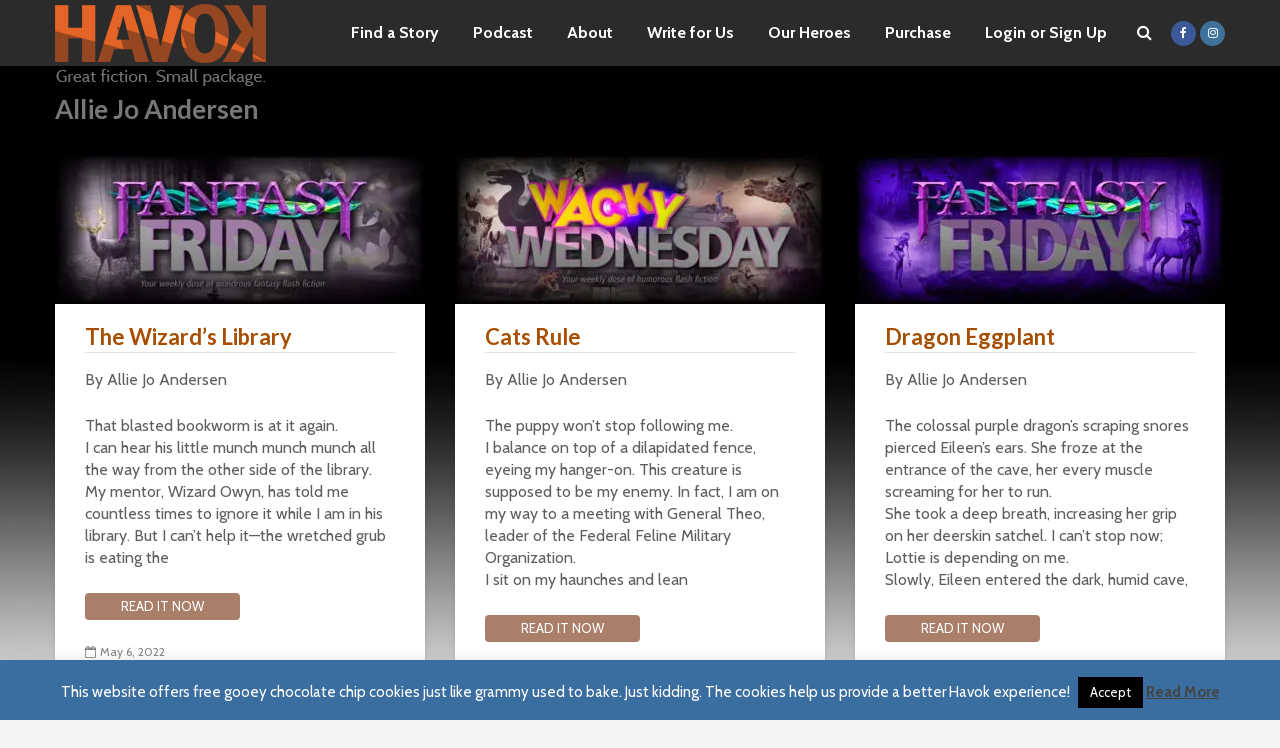

--- FILE ---
content_type: text/html; charset=UTF-8
request_url: https://gohavok.com/havokauthor/allie-jo-andersen/
body_size: 20066
content:
<!DOCTYPE html>
<html lang="en-US" class="no-js">
<head>
	<meta charset="UTF-8">
	<meta name="viewport" content="width=device-width,initial-scale=1.0">
		<title>Allie Jo Andersen &#8211; Havok Publishing</title>
<meta name='robots' content='max-image-preview:large' />
	<style>img:is([sizes="auto" i], [sizes^="auto," i]) { contain-intrinsic-size: 3000px 1500px }</style>
	
            <script data-no-defer="1" data-ezscrex="false" data-cfasync="false" data-pagespeed-no-defer data-cookieconsent="ignore">
                var ctPublicFunctions = {"_ajax_nonce":"79f2af7b02","_rest_nonce":"803ecf2cc2","_ajax_url":"\/wp-admin\/admin-ajax.php","_rest_url":"https:\/\/gohavok.com\/wp-json\/","data__cookies_type":"none","data__ajax_type":"rest","data__bot_detector_enabled":"0","data__frontend_data_log_enabled":1,"cookiePrefix":"","wprocket_detected":false,"host_url":"gohavok.com","text__ee_click_to_select":"Click to select the whole data","text__ee_original_email":"The complete one is","text__ee_got_it":"Got it","text__ee_blocked":"Blocked","text__ee_cannot_connect":"Cannot connect","text__ee_cannot_decode":"Can not decode email. Unknown reason","text__ee_email_decoder":"CleanTalk email decoder","text__ee_wait_for_decoding":"The magic is on the way!","text__ee_decoding_process":"Please wait a few seconds while we decode the contact data."}
            </script>
        
            <script data-no-defer="1" data-ezscrex="false" data-cfasync="false" data-pagespeed-no-defer data-cookieconsent="ignore">
                var ctPublic = {"_ajax_nonce":"79f2af7b02","settings__forms__check_internal":"0","settings__forms__check_external":"0","settings__forms__force_protection":0,"settings__forms__search_test":"1","settings__data__bot_detector_enabled":"0","settings__sfw__anti_crawler":"1","blog_home":"https:\/\/gohavok.com\/","pixel__setting":"3","pixel__enabled":false,"pixel__url":"https:\/\/moderate11-v4.cleantalk.org\/pixel\/6a0f02218087367373840eb3231245d3.gif","data__email_check_before_post":"1","data__email_check_exist_post":1,"data__cookies_type":"none","data__key_is_ok":true,"data__visible_fields_required":true,"wl_brandname":"Anti-Spam by CleanTalk","wl_brandname_short":"CleanTalk","ct_checkjs_key":"caae91cf50126c2431c449bedbcd4f3871e3b310dd55d7cc57c4f91f9f3061ac","emailEncoderPassKey":"4ebf0f650af1131bdab8514d6afaec69","bot_detector_forms_excluded":"W10=","advancedCacheExists":false,"varnishCacheExists":false,"wc_ajax_add_to_cart":false}
            </script>
        <link rel='dns-prefetch' href='//fonts.googleapis.com' />
<link rel="alternate" type="application/rss+xml" title="Havok Publishing &raquo; Feed" href="https://gohavok.com/feed/" />
<link rel="alternate" type="application/rss+xml" title="Havok Publishing &raquo; Comments Feed" href="https://gohavok.com/comments/feed/" />
<link rel="alternate" type="application/rss+xml" title="Havok Publishing &raquo; Allie Jo Andersen Havok Author Feed" href="https://gohavok.com/havokauthor/allie-jo-andersen/feed/" />
<link rel='stylesheet' id='wp-block-library-css' href='https://gohavok.com/wp-includes/css/dist/block-library/style.min.css?ver=6.8.3' type='text/css' media='all' />
<style id='classic-theme-styles-inline-css' type='text/css'>
/*! This file is auto-generated */
.wp-block-button__link{color:#fff;background-color:#32373c;border-radius:9999px;box-shadow:none;text-decoration:none;padding:calc(.667em + 2px) calc(1.333em + 2px);font-size:1.125em}.wp-block-file__button{background:#32373c;color:#fff;text-decoration:none}
</style>
<link rel='stylesheet' id='wp-components-css' href='https://gohavok.com/wp-includes/css/dist/components/style.min.css?ver=6.8.3' type='text/css' media='all' />
<link rel='stylesheet' id='wp-preferences-css' href='https://gohavok.com/wp-includes/css/dist/preferences/style.min.css?ver=6.8.3' type='text/css' media='all' />
<link rel='stylesheet' id='wp-block-editor-css' href='https://gohavok.com/wp-includes/css/dist/block-editor/style.min.css?ver=6.8.3' type='text/css' media='all' />
<link rel='stylesheet' id='wp-reusable-blocks-css' href='https://gohavok.com/wp-includes/css/dist/reusable-blocks/style.min.css?ver=6.8.3' type='text/css' media='all' />
<link rel='stylesheet' id='wp-patterns-css' href='https://gohavok.com/wp-includes/css/dist/patterns/style.min.css?ver=6.8.3' type='text/css' media='all' />
<link rel='stylesheet' id='wp-editor-css' href='https://gohavok.com/wp-includes/css/dist/editor/style.min.css?ver=6.8.3' type='text/css' media='all' />
<link rel='stylesheet' id='blocks-ape-gallery-style-css-css' href='https://gohavok.com/wp-content/plugins/gallery-images-ape/modules/block/dist/blocks.style.build.css?ver=2.2.6' type='text/css' media='all' />
<style id='global-styles-inline-css' type='text/css'>
:root{--wp--preset--aspect-ratio--square: 1;--wp--preset--aspect-ratio--4-3: 4/3;--wp--preset--aspect-ratio--3-4: 3/4;--wp--preset--aspect-ratio--3-2: 3/2;--wp--preset--aspect-ratio--2-3: 2/3;--wp--preset--aspect-ratio--16-9: 16/9;--wp--preset--aspect-ratio--9-16: 9/16;--wp--preset--color--black: #000000;--wp--preset--color--cyan-bluish-gray: #abb8c3;--wp--preset--color--white: #ffffff;--wp--preset--color--pale-pink: #f78da7;--wp--preset--color--vivid-red: #cf2e2e;--wp--preset--color--luminous-vivid-orange: #ff6900;--wp--preset--color--luminous-vivid-amber: #fcb900;--wp--preset--color--light-green-cyan: #7bdcb5;--wp--preset--color--vivid-green-cyan: #00d084;--wp--preset--color--pale-cyan-blue: #8ed1fc;--wp--preset--color--vivid-cyan-blue: #0693e3;--wp--preset--color--vivid-purple: #9b51e0;--wp--preset--color--gridlove-acc: #a84e00;--wp--preset--color--gridlove-meta: #818181;--wp--preset--color--gridlove-txt: #5e5e5e;--wp--preset--color--gridlove-bg: #ffffff;--wp--preset--color--gridlove-highlight-acc: #efd8aa;--wp--preset--color--gridlove-highlight-txt: #ffffff;--wp--preset--color--gridlove-highlight-bg: #5e5e5e;--wp--preset--color--gridlove-cat-4: #d148a7;--wp--preset--color--gridlove-cat-2: #3a5b85;--wp--preset--gradient--vivid-cyan-blue-to-vivid-purple: linear-gradient(135deg,rgba(6,147,227,1) 0%,rgb(155,81,224) 100%);--wp--preset--gradient--light-green-cyan-to-vivid-green-cyan: linear-gradient(135deg,rgb(122,220,180) 0%,rgb(0,208,130) 100%);--wp--preset--gradient--luminous-vivid-amber-to-luminous-vivid-orange: linear-gradient(135deg,rgba(252,185,0,1) 0%,rgba(255,105,0,1) 100%);--wp--preset--gradient--luminous-vivid-orange-to-vivid-red: linear-gradient(135deg,rgba(255,105,0,1) 0%,rgb(207,46,46) 100%);--wp--preset--gradient--very-light-gray-to-cyan-bluish-gray: linear-gradient(135deg,rgb(238,238,238) 0%,rgb(169,184,195) 100%);--wp--preset--gradient--cool-to-warm-spectrum: linear-gradient(135deg,rgb(74,234,220) 0%,rgb(151,120,209) 20%,rgb(207,42,186) 40%,rgb(238,44,130) 60%,rgb(251,105,98) 80%,rgb(254,248,76) 100%);--wp--preset--gradient--blush-light-purple: linear-gradient(135deg,rgb(255,206,236) 0%,rgb(152,150,240) 100%);--wp--preset--gradient--blush-bordeaux: linear-gradient(135deg,rgb(254,205,165) 0%,rgb(254,45,45) 50%,rgb(107,0,62) 100%);--wp--preset--gradient--luminous-dusk: linear-gradient(135deg,rgb(255,203,112) 0%,rgb(199,81,192) 50%,rgb(65,88,208) 100%);--wp--preset--gradient--pale-ocean: linear-gradient(135deg,rgb(255,245,203) 0%,rgb(182,227,212) 50%,rgb(51,167,181) 100%);--wp--preset--gradient--electric-grass: linear-gradient(135deg,rgb(202,248,128) 0%,rgb(113,206,126) 100%);--wp--preset--gradient--midnight: linear-gradient(135deg,rgb(2,3,129) 0%,rgb(40,116,252) 100%);--wp--preset--font-size--small: 12.8px;--wp--preset--font-size--medium: 20px;--wp--preset--font-size--large: 20.8px;--wp--preset--font-size--x-large: 42px;--wp--preset--font-size--normal: 16px;--wp--preset--font-size--huge: 27.2px;--wp--preset--spacing--20: 0.44rem;--wp--preset--spacing--30: 0.67rem;--wp--preset--spacing--40: 1rem;--wp--preset--spacing--50: 1.5rem;--wp--preset--spacing--60: 2.25rem;--wp--preset--spacing--70: 3.38rem;--wp--preset--spacing--80: 5.06rem;--wp--preset--shadow--natural: 6px 6px 9px rgba(0, 0, 0, 0.2);--wp--preset--shadow--deep: 12px 12px 50px rgba(0, 0, 0, 0.4);--wp--preset--shadow--sharp: 6px 6px 0px rgba(0, 0, 0, 0.2);--wp--preset--shadow--outlined: 6px 6px 0px -3px rgba(255, 255, 255, 1), 6px 6px rgba(0, 0, 0, 1);--wp--preset--shadow--crisp: 6px 6px 0px rgba(0, 0, 0, 1);}:where(.is-layout-flex){gap: 0.5em;}:where(.is-layout-grid){gap: 0.5em;}body .is-layout-flex{display: flex;}.is-layout-flex{flex-wrap: wrap;align-items: center;}.is-layout-flex > :is(*, div){margin: 0;}body .is-layout-grid{display: grid;}.is-layout-grid > :is(*, div){margin: 0;}:where(.wp-block-columns.is-layout-flex){gap: 2em;}:where(.wp-block-columns.is-layout-grid){gap: 2em;}:where(.wp-block-post-template.is-layout-flex){gap: 1.25em;}:where(.wp-block-post-template.is-layout-grid){gap: 1.25em;}.has-black-color{color: var(--wp--preset--color--black) !important;}.has-cyan-bluish-gray-color{color: var(--wp--preset--color--cyan-bluish-gray) !important;}.has-white-color{color: var(--wp--preset--color--white) !important;}.has-pale-pink-color{color: var(--wp--preset--color--pale-pink) !important;}.has-vivid-red-color{color: var(--wp--preset--color--vivid-red) !important;}.has-luminous-vivid-orange-color{color: var(--wp--preset--color--luminous-vivid-orange) !important;}.has-luminous-vivid-amber-color{color: var(--wp--preset--color--luminous-vivid-amber) !important;}.has-light-green-cyan-color{color: var(--wp--preset--color--light-green-cyan) !important;}.has-vivid-green-cyan-color{color: var(--wp--preset--color--vivid-green-cyan) !important;}.has-pale-cyan-blue-color{color: var(--wp--preset--color--pale-cyan-blue) !important;}.has-vivid-cyan-blue-color{color: var(--wp--preset--color--vivid-cyan-blue) !important;}.has-vivid-purple-color{color: var(--wp--preset--color--vivid-purple) !important;}.has-black-background-color{background-color: var(--wp--preset--color--black) !important;}.has-cyan-bluish-gray-background-color{background-color: var(--wp--preset--color--cyan-bluish-gray) !important;}.has-white-background-color{background-color: var(--wp--preset--color--white) !important;}.has-pale-pink-background-color{background-color: var(--wp--preset--color--pale-pink) !important;}.has-vivid-red-background-color{background-color: var(--wp--preset--color--vivid-red) !important;}.has-luminous-vivid-orange-background-color{background-color: var(--wp--preset--color--luminous-vivid-orange) !important;}.has-luminous-vivid-amber-background-color{background-color: var(--wp--preset--color--luminous-vivid-amber) !important;}.has-light-green-cyan-background-color{background-color: var(--wp--preset--color--light-green-cyan) !important;}.has-vivid-green-cyan-background-color{background-color: var(--wp--preset--color--vivid-green-cyan) !important;}.has-pale-cyan-blue-background-color{background-color: var(--wp--preset--color--pale-cyan-blue) !important;}.has-vivid-cyan-blue-background-color{background-color: var(--wp--preset--color--vivid-cyan-blue) !important;}.has-vivid-purple-background-color{background-color: var(--wp--preset--color--vivid-purple) !important;}.has-black-border-color{border-color: var(--wp--preset--color--black) !important;}.has-cyan-bluish-gray-border-color{border-color: var(--wp--preset--color--cyan-bluish-gray) !important;}.has-white-border-color{border-color: var(--wp--preset--color--white) !important;}.has-pale-pink-border-color{border-color: var(--wp--preset--color--pale-pink) !important;}.has-vivid-red-border-color{border-color: var(--wp--preset--color--vivid-red) !important;}.has-luminous-vivid-orange-border-color{border-color: var(--wp--preset--color--luminous-vivid-orange) !important;}.has-luminous-vivid-amber-border-color{border-color: var(--wp--preset--color--luminous-vivid-amber) !important;}.has-light-green-cyan-border-color{border-color: var(--wp--preset--color--light-green-cyan) !important;}.has-vivid-green-cyan-border-color{border-color: var(--wp--preset--color--vivid-green-cyan) !important;}.has-pale-cyan-blue-border-color{border-color: var(--wp--preset--color--pale-cyan-blue) !important;}.has-vivid-cyan-blue-border-color{border-color: var(--wp--preset--color--vivid-cyan-blue) !important;}.has-vivid-purple-border-color{border-color: var(--wp--preset--color--vivid-purple) !important;}.has-vivid-cyan-blue-to-vivid-purple-gradient-background{background: var(--wp--preset--gradient--vivid-cyan-blue-to-vivid-purple) !important;}.has-light-green-cyan-to-vivid-green-cyan-gradient-background{background: var(--wp--preset--gradient--light-green-cyan-to-vivid-green-cyan) !important;}.has-luminous-vivid-amber-to-luminous-vivid-orange-gradient-background{background: var(--wp--preset--gradient--luminous-vivid-amber-to-luminous-vivid-orange) !important;}.has-luminous-vivid-orange-to-vivid-red-gradient-background{background: var(--wp--preset--gradient--luminous-vivid-orange-to-vivid-red) !important;}.has-very-light-gray-to-cyan-bluish-gray-gradient-background{background: var(--wp--preset--gradient--very-light-gray-to-cyan-bluish-gray) !important;}.has-cool-to-warm-spectrum-gradient-background{background: var(--wp--preset--gradient--cool-to-warm-spectrum) !important;}.has-blush-light-purple-gradient-background{background: var(--wp--preset--gradient--blush-light-purple) !important;}.has-blush-bordeaux-gradient-background{background: var(--wp--preset--gradient--blush-bordeaux) !important;}.has-luminous-dusk-gradient-background{background: var(--wp--preset--gradient--luminous-dusk) !important;}.has-pale-ocean-gradient-background{background: var(--wp--preset--gradient--pale-ocean) !important;}.has-electric-grass-gradient-background{background: var(--wp--preset--gradient--electric-grass) !important;}.has-midnight-gradient-background{background: var(--wp--preset--gradient--midnight) !important;}.has-small-font-size{font-size: var(--wp--preset--font-size--small) !important;}.has-medium-font-size{font-size: var(--wp--preset--font-size--medium) !important;}.has-large-font-size{font-size: var(--wp--preset--font-size--large) !important;}.has-x-large-font-size{font-size: var(--wp--preset--font-size--x-large) !important;}
:where(.wp-block-post-template.is-layout-flex){gap: 1.25em;}:where(.wp-block-post-template.is-layout-grid){gap: 1.25em;}
:where(.wp-block-columns.is-layout-flex){gap: 2em;}:where(.wp-block-columns.is-layout-grid){gap: 2em;}
:root :where(.wp-block-pullquote){font-size: 1.5em;line-height: 1.6;}
</style>
<link rel='stylesheet' id='cleantalk-public-css-css' href='https://gohavok.com/wp-content/plugins/cleantalk-spam-protect/css/cleantalk-public.min.css?ver=6.60_1754767901' type='text/css' media='all' />
<link rel='stylesheet' id='cleantalk-email-decoder-css-css' href='https://gohavok.com/wp-content/plugins/cleantalk-spam-protect/css/cleantalk-email-decoder.min.css?ver=6.60_1754767901' type='text/css' media='all' />
<link rel='stylesheet' id='contact-form-7-css' href='https://gohavok.com/wp-content/plugins/contact-form-7/includes/css/styles.css?ver=6.1.1' type='text/css' media='all' />
<link rel='stylesheet' id='cookie-law-info-css' href='https://gohavok.com/wp-content/plugins/cookie-law-info/legacy/public/css/cookie-law-info-public.css?ver=3.3.3' type='text/css' media='all' />
<link rel='stylesheet' id='cookie-law-info-gdpr-css' href='https://gohavok.com/wp-content/plugins/cookie-law-info/legacy/public/css/cookie-law-info-gdpr.css?ver=3.3.3' type='text/css' media='all' />
<link rel='stylesheet' id='mks_shortcodes_simple_line_icons-css' href='https://gohavok.com/wp-content/plugins/meks-flexible-shortcodes/css/simple-line/simple-line-icons.css?ver=1.3.8' type='text/css' media='screen' />
<link rel='stylesheet' id='mks_shortcodes_css-css' href='https://gohavok.com/wp-content/plugins/meks-flexible-shortcodes/css/style.css?ver=1.3.8' type='text/css' media='screen' />
<link rel='stylesheet' id='wp-postratings-css' href='https://gohavok.com/wp-content/plugins/wp-postratings/css/postratings-css.css?ver=1.91.2' type='text/css' media='all' />
<link rel='stylesheet' id='wpmu-wpmu-html-3-min-css-css' href='https://gohavok.com/wp-content/plugins/membership-pro/lib/wpmu-lib/css/wpmu-html.3.min.css?ver=6.8.3' type='text/css' media='all' />
<link rel='stylesheet' id='ms-styles-css' href='https://gohavok.com/wp-content/plugins/membership-pro/app/assets/css/ms-public.min.css?ver=1.1.5' type='text/css' media='all' />
<link rel='stylesheet' id='gridlove-fonts-css' href='https://fonts.googleapis.com/css?family=Cabin%3A400%2C700%7CLato%3A400%2C700&#038;subset=latin%2Clatin-ext&#038;ver=2.1.2' type='text/css' media='all' />
<link rel='stylesheet' id='gridlove-main-css' href='https://gohavok.com/wp-content/themes/gridlove/assets/css/min.css?ver=2.1.2' type='text/css' media='all' />
<style id='gridlove-main-inline-css' type='text/css'>
body{font-size: 16px;}h1, .h1 {font-size: 40px;}h2, .h2,.col-lg-12 .gridlove-post-b .h3 {font-size: 26px;}h3, .h3 {font-size: 22px;}h4, .h4 {font-size: 20px;}h5, .h5 {font-size: 18px;}h6, .h6 {font-size: 16px;}.widget, .gridlove-header-responsive .sub-menu, .gridlove-site-header .sub-menu{font-size: 14px;}.gridlove-main-navigation {font-size: 16px;}.gridlove-post {font-size: 16px;}body{background-color: #f3f3f3;background-repeat:repeat-x;background-image:url('https://gohavok.com/wp-content/uploads/2018/11/site-background01-1.jpg');color: #5e5e5e;font-family: 'Cabin';font-weight: 400;}h1, h2, h3, h4, h5, h6,.h1, .h2, .h3, .h4, .h5, .h6,blockquote,thead td,.comment-author b,q:before,#bbpress-forums .bbp-forum-title, #bbpress-forums .bbp-topic-permalink{color: #111111;font-family: 'Lato';font-weight: 700;}.gridlove-main-nav a,.gridlove-posts-widget a{font-family: 'Cabin';font-weight: 700;}.gridlove-header-top{background-color: #222222;color: #dddddd;}.gridlove-header-top a{color: #dddddd;}.gridlove-header-top a:hover{color: #ffffff;}.gridlove-header-wrapper,.gridlove-header-middle .sub-menu,.gridlove-header-responsive,.gridlove-header-responsive .sub-menu{background-color:#2b2b2b; }.gridlove-header-middle,.gridlove-header-middle a,.gridlove-header-responsive,.gridlove-header-responsive a{color: #ffffff;}.gridlove-header-middle a:hover,.gridlove-header-middle .gridlove-sidebar-action:hover,.gridlove-header-middle .gridlove-actions-button > span:hover,.gridlove-header-middle .current_page_item > a,.gridlove-header-middle .current_page_ancestor > a,.gridlove-header-middle .current-menu-item > a,.gridlove-header-middle .current-menu-ancestor > a,.gridlove-header-middle .gridlove-category-menu article:hover a,.gridlove-header-responsive a:hover{color: #a84e00;}.gridlove-header-middle .active>span,.gridlove-header-middle .gridlove-main-nav>li.menu-item-has-children:hover>a,.gridlove-header-middle .gridlove-social-icons:hover>span,.gridlove-header-responsive .active>span{background-color: rgba(255,255,255,0.05)}.gridlove-header-middle .gridlove-button-search{background-color: #a84e00;}.gridlove-header-middle .gridlove-search-form input{border-color: rgba(255,255,255,0.1)}.gridlove-header-middle .sub-menu,.gridlove-header-responsive .sub-menu{border-top: 1px solid rgba(255,255,255,0.05)}.gridlove-header-middle{height: 64px;}.gridlove-logo{max-height: 64px;}.gridlove-branding-bg{background:#f0233b;}.gridlove-header-responsive .gridlove-actions-button:hover >span{color:#a84e00;}.gridlove-sidebar-action .gridlove-bars:before,.gridlove-sidebar-action .gridlove-bars:after{background:#ffffff;}.gridlove-sidebar-action:hover .gridlove-bars:before,.gridlove-sidebar-action:hover .gridlove-bars:after{background:#a84e00;}.gridlove-sidebar-action .gridlove-bars{border-color: #ffffff;}.gridlove-sidebar-action:hover .gridlove-bars{border-color:#a84e00;}.gridlove-header-bottom .sub-menu{ background-color:#2b2b2b;}.gridlove-header-bottom .sub-menu a{color:#ffffff;}.gridlove-header-bottom .sub-menu a:hover,.gridlove-header-bottom .gridlove-category-menu article:hover a{color:#009cff;}.gridlove-header-bottom{background-color:#ffffff;}.gridlove-header-bottom,.gridlove-header-bottom a{color: #111111;}.gridlove-header-bottom a:hover,.gridlove-header-bottom .gridlove-sidebar-action:hover,.gridlove-header-bottom .gridlove-actions-button > span:hover,.gridlove-header-bottom .current_page_item > a,.gridlove-header-bottom .current_page_ancestor > a,.gridlove-header-bottom .current-menu-item > a,.gridlove-header-bottom .current-menu-ancestor > a {color: #009cff;}.gridlove-header-bottom .active>span,.gridlove-header-bottom .gridlove-main-nav>li.menu-item-has-children:hover>a,.gridlove-header-bottom .gridlove-social-icons:hover>span{background-color: rgba(17,17,17,0.05)}.gridlove-header-bottom .gridlove-search-form input{border-color: rgba(17,17,17,0.1)}.gridlove-header-bottom,.gridlove-header-bottom .sub-menu{border-top: 1px solid rgba(17,17,17,0.07)}.gridlove-header-bottom .gridlove-button-search{background-color: #009cff;}.gridlove-header-sticky,.gridlove-header-sticky .sub-menu{background-color:#2b2b2b; }.gridlove-header-sticky,.gridlove-header-sticky a{color: #ffffff;}.gridlove-header-sticky a:hover,.gridlove-header-sticky .gridlove-sidebar-action:hover,.gridlove-header-sticky .gridlove-actions-button > span:hover,.gridlove-header-sticky .current_page_item > a,.gridlove-header-sticky .current_page_ancestor > a,.gridlove-header-sticky .current-menu-item > a,.gridlove-header-sticky .current-menu-ancestor > a,.gridlove-header-sticky .gridlove-category-menu article:hover a{color: #a84e00;}.gridlove-header-sticky .active>span,.gridlove-header-sticky .gridlove-main-nav>li.menu-item-has-children:hover>a,.gridlove-header-sticky .gridlove-social-icons:hover>span{background-color: rgba(255,255,255,0.05)}.gridlove-header-sticky .gridlove-search-form input{border-color: rgba(255,255,255,0.1)}.gridlove-header-sticky .sub-menu{border-top: 1px solid rgba(255,255,255,0.05)}.gridlove-header-sticky .gridlove-button-search{background-color: #a84e00;}.gridlove-cover-area,.gridlove-cover{height:300px; }.gridlove-cover-area .gridlove-cover-bg img{width:1500px; }.gridlove-box,#disqus_thread{background: #ffffff;}a{color: #5e5e5e;}.entry-title a{ color: #111111;}a:hover,.comment-reply-link,#cancel-comment-reply-link,.gridlove-box .entry-title a:hover,.gridlove-posts-widget article:hover a{color: #a84e00;}.entry-content p a,.widget_text a,.entry-content ul a,.entry-content ol a,.gridlove-text-module-content p a{color: #a84e00; border-color: rgba(168,78,0,0.8);}.entry-content p a:hover,.widget_text a:hover,.entry-content ul a:hover,.entry-content ol a:hover,.gridlove-text-module-content p a:hover{border-bottom: 1px solid transparent;}.comment-reply-link:hover,.gallery .gallery-item a:after, .wp-block-gallery .blocks-gallery-item a:after, .entry-content a.gridlove-popup-img {color: #5e5e5e; }.gridlove-post-b .box-col-b:only-child .entry-title a,.gridlove-post-d .entry-overlay:only-child .entry-title a{color: #111111;}.gridlove-post-b .box-col-b:only-child .entry-title a:hover,.gridlove-post-d .entry-overlay:only-child .entry-title a:hover,.gridlove-content .entry-header .gridlove-breadcrumbs a,.gridlove-content .entry-header .gridlove-breadcrumbs a:hover,.module-header .gridlove-breadcrumbs a,.module-header .gridlove-breadcrumbs a:hover { color: #a84e00; }.gridlove-post-b .box-col-b:only-child .meta-item,.gridlove-post-b .box-col-b:only-child .entry-meta a,.gridlove-post-b .box-col-b:only-child .entry-meta span,.gridlove-post-d .entry-overlay:only-child .meta-item,.gridlove-post-d .entry-overlay:only-child .entry-meta a,.gridlove-post-d .entry-overlay:only-child .entry-meta span {color: #818181;}.entry-meta .meta-item, .entry-meta a, .entry-meta span,.comment-metadata a{color: #818181;}blockquote{color: rgba(17,17,17,0.8);}blockquote:before{color: rgba(17,17,17,0.15);}.entry-meta a:hover{color: #111111;}.widget_tag_cloud a,.entry-tags a,.entry-content .wp-block-tag-cloud a{ background: rgba(94,94,94,0.1); color: #5e5e5e; }.submit,.gridlove-button,.mks_autor_link_wrap a,.mks_read_more a,input[type="submit"],button[type="submit"],.gridlove-cat, .gridlove-pill,.gridlove-button-search,body div.wpforms-container-full .wpforms-form input[type=submit], body div.wpforms-container-full .wpforms-form button[type=submit], body div.wpforms-container-full .wpforms-form .wpforms-page-button,.add_to_cart_button{color:#FFF;background-color: #a84e00;}body div.wpforms-container-full .wpforms-form input[type=submit]:hover, body div.wpforms-container-full .wpforms-form input[type=submit]:focus, body div.wpforms-container-full .wpforms-form input[type=submit]:active, body div.wpforms-container-full .wpforms-form button[type=submit]:hover, body div.wpforms-container-full .wpforms-form button[type=submit]:focus, body div.wpforms-container-full .wpforms-form button[type=submit]:active, body div.wpforms-container-full .wpforms-form .wpforms-page-button:hover, body div.wpforms-container-full .wpforms-form .wpforms-page-button:active, body div.wpforms-container-full .wpforms-form .wpforms-page-button:focus {color:#FFF;background-color: #a84e00;}.wp-block-button__link{background-color: #a84e00; }.gridlove-button:hover,.add_to_cart_button:hover{color:#FFF;}.gridlove-share a:hover{background:rgba(17, 17, 17, .8);color:#FFF;}.gridlove-pill:hover,.gridlove-author-links a:hover,.entry-category a:hover{background: #111;color: #FFF;}.gridlove-cover-content .entry-category a:hover,.entry-overlay .entry-category a:hover,.gridlove-highlight .entry-category a:hover,.gridlove-box.gridlove-post-d .entry-overlay .entry-category a:hover,.gridlove-post-a .entry-category a:hover,.gridlove-highlight .gridlove-format-icon{background: #FFF;color: #111;}.gridlove-author, .gridlove-prev-next-nav,.comment .comment-respond{border-color: rgba(94,94,94,0.1);}.gridlove-load-more a,.gridlove-pagination .gridlove-next a,.gridlove-pagination .gridlove-prev a,.gridlove-pagination .next,.gridlove-pagination .prev,.gridlove-infinite-scroll a,.double-bounce1, .double-bounce2,.gridlove-link-pages > span,.module-actions ul.page-numbers span.page-numbers{color:#FFF;background-color: #a84e00;}.gridlove-pagination .current{background-color:rgba(94,94,94,0.1);}.gridlove-highlight{background: #5e5e5e;}.gridlove-highlight,.gridlove-highlight h4,.gridlove-highlight a{color: #ffffff;}.gridlove-highlight .entry-meta .meta-item, .gridlove-highlight .entry-meta a, .gridlove-highlight .entry-meta span,.gridlove-highlight p{color: rgba(255,255,255,0.8);}.gridlove-highlight .gridlove-author-links .fa-link,.gridlove-highlight .gridlove_category_widget .gridlove-full-color li a:after{background: #efd8aa;}.gridlove-highlight .entry-meta a:hover{color: #ffffff;}.gridlove-highlight.gridlove-post-d .entry-image a:after{background-color: rgba(94,94,94,0.7);}.gridlove-highlight.gridlove-post-d:hover .entry-image a:after{background-color: rgba(94,94,94,0.9);}.gridlove-highlight.gridlove-post-a .entry-image:hover>a:after, .gridlove-highlight.gridlove-post-b .entry-image:hover a:after{background-color: rgba(94,94,94,0.2);}.gridlove-highlight .gridlove-slider-controls > div{background-color: rgba(255,255,255,0.1);color: #ffffff; }.gridlove-highlight .gridlove-slider-controls > div:hover{background-color: rgba(255,255,255,0.3);color: #ffffff; }.gridlove-highlight.gridlove-box .entry-title a:hover{color: #efd8aa;}.gridlove-highlight.widget_meta a, .gridlove-highlight.widget_recent_entries li, .gridlove-highlight.widget_recent_comments li, .gridlove-highlight.widget_nav_menu a, .gridlove-highlight.widget_archive li, .gridlove-highlight.widget_pages a{border-color: rgba(255,255,255,0.1);}.gridlove-cover-content .entry-meta .meta-item, .gridlove-cover-content .entry-meta a, .gridlove-cover-content .entry-meta span,.gridlove-cover-area .gridlove-breadcrumbs,.gridlove-cover-area .gridlove-breadcrumbs a,.gridlove-cover-area .gridlove-breadcrumbs .breadcrumb_last,body .gridlove-content .entry-overlay .gridlove-breadcrumbs {color: rgba(255, 255, 255, .8);}.gridlove-cover-content .entry-meta a:hover,.gridlove-cover-area .gridlove-breadcrumbs a:hover {color: rgba(255, 255, 255, 1);}.module-title h2,.module-title .h2{ color: #111111; }.gridlove-action-link,.gridlove-slider-controls > div,.module-actions ul.page-numbers .next.page-numbers,.module-actions ul.page-numbers .prev.page-numbers{background: rgba(17,17,17,0.1); color: #111111; }.gridlove-slider-controls > div:hover,.gridlove-action-link:hover,.module-actions ul.page-numbers .next.page-numbers:hover,.module-actions ul.page-numbers .prev.page-numbers:hover{color: #111111;background: rgba(17,17,17,0.3); }.gridlove-pn-ico,.gridlove-author-links .fa-link{background: rgba(94,94,94,0.1); color: #5e5e5e;}.gridlove-prev-next-nav a:hover .gridlove-pn-ico{background: rgba(168,78,0,1); color: #ffffff;}.widget_meta a,.widget_recent_entries li,.widget_recent_comments li,.widget_nav_menu a,.widget_archive li,.widget_pages a,.widget_categories li,.gridlove_category_widget .gridlove-count-color li,.widget_categories .children li,.widget_archiv .children li{border-color: rgba(94,94,94,0.1);}.widget_recent_entries a:hover,.menu-item-has-children.active > span,.menu-item-has-children.active > a,.gridlove-nav-widget-acordion:hover,.widget_recent_comments .recentcomments a.url:hover{color: #a84e00;}.widget_recent_comments .url,.post-date,.widget_recent_comments .recentcomments,.gridlove-nav-widget-acordion,.widget_archive li,.rss-date,.widget_categories li,.widget_archive li{color:#818181;}.widget_pages .children,.widget_nav_menu .sub-menu{background:#a84e00;color:#FFF;}.widget_pages .children a,.widget_nav_menu .sub-menu a,.widget_nav_menu .sub-menu span,.widget_pages .children span{color:#FFF;}.widget_tag_cloud a:hover,.entry-tags a:hover,.entry-content .wp-block-tag-cloud a:hover{background: #a84e00;color:#FFF;}.gridlove-footer{background: #111111;color: #ffffff;}.gridlove-footer .widget-title{color: #ffffff;}.gridlove-footer a{color: rgba(255,255,255,0.8);}.gridlove-footer a:hover{color: #ffffff;}.gridlove-footer .widget_recent_comments .url, .gridlove-footer .post-date, .gridlove-footer .widget_recent_comments .recentcomments, .gridlove-footer .gridlove-nav-widget-acordion, .gridlove-footer .widget_archive li, .gridlove-footer .rss-date{color: rgba(255,255,255,0.8); }.gridlove-footer .widget_meta a, .gridlove-footer .widget_recent_entries li, .gridlove-footer .widget_recent_comments li, .gridlove-footer .widget_nav_menu a, .gridlove-footer .widget_archive li, .gridlove-footer .widget_pages a,.gridlove-footer table,.gridlove-footer td,.gridlove-footer th,.gridlove-footer .widget_calendar table,.gridlove-footer .widget.widget_categories select,.gridlove-footer .widget_calendar table tfoot tr td{border-color: rgba(255,255,255,0.2);}table,thead,td,th,.widget_calendar table{ border-color: rgba(94,94,94,0.1);}input[type="text"], input[type="email"],input[type="search"], input[type="url"], input[type="tel"], input[type="number"], input[type="date"], input[type="password"], select, textarea{border-color: rgba(94,94,94,0.2);}div.mejs-container .mejs-controls {background-color: rgba(94,94,94,0.1);}body .mejs-controls .mejs-time-rail .mejs-time-current{background: #a84e00;}body .mejs-video.mejs-container .mejs-controls{background-color: rgba(255,255,255,0.9);}.wp-block-cover .wp-block-cover-image-text, .wp-block-cover .wp-block-cover-text, .wp-block-cover h2, .wp-block-cover-image .wp-block-cover-image-text, .wp-block-cover-image .wp-block-cover-text, .wp-block-cover-image h2{font-family: 'Lato';font-weight: 700; }.wp-block-cover-image .wp-block-cover-image-text, .wp-block-cover-image h2{font-size: 26px;}.widget_display_replies li, .widget_display_topics li{ color:#818181; }.has-small-font-size{ font-size: 12px;}.has-large-font-size{ font-size: 20px;}.has-huge-font-size{ font-size: 25px;}@media(min-width: 1024px){.has-small-font-size{ font-size: 12px;}.has-normal-font-size{ font-size: 16px;}.has-large-font-size{ font-size: 20px;}.has-huge-font-size{ font-size: 27px;}}.has-gridlove-acc-background-color{ background-color: #a84e00;}.has-gridlove-acc-color{ color: #a84e00;}.has-gridlove-meta-background-color{ background-color: #818181;}.has-gridlove-meta-color{ color: #818181;}.has-gridlove-txt-background-color{ background-color: #5e5e5e;}.has-gridlove-txt-color{ color: #5e5e5e;}.has-gridlove-bg-background-color{ background-color: #ffffff;}.has-gridlove-bg-color{ color: #ffffff;}.has-gridlove-highlight-acc-background-color{ background-color: #efd8aa;}.has-gridlove-highlight-acc-color{ color: #efd8aa;}.has-gridlove-highlight-txt-background-color{ background-color: #ffffff;}.has-gridlove-highlight-txt-color{ color: #ffffff;}.has-gridlove-highlight-bg-background-color{ background-color: #5e5e5e;}.has-gridlove-highlight-bg-color{ color: #5e5e5e;}.has-gridlove-cat-4-background-color{ background-color: #d148a7;}.has-gridlove-cat-4-color{ color: #d148a7;}.has-gridlove-cat-2-background-color{ background-color: #3a5b85;}.has-gridlove-cat-2-color{ color: #3a5b85;}.gridlove-cats .gridlove-cat .entry-overlay-wrapper .entry-image:after, .gridlove-cat.gridlove-post-d .entry-image a:after { background-color: rgba(168,78,0,0.7); }.gridlove-cat.gridlove-post-d:hover .entry-image a:after { background-color: rgba(168,78,0,0.9); }.gridlove-cat-4{ background: #d148a7;}.gridlove-cat-col-4:hover{ color: #d148a7;}.gridlove-cats .gridlove-cat-4 .entry-overlay-wrapper .entry-image:after, .gridlove-cat-4.gridlove-post-d .entry-image a:after { background-color: rgba(209,72,167,0.7); }.gridlove-cat-4.gridlove-post-d:hover .entry-image a:after { background-color: rgba(209,72,167,0.9); }.gridlove-cat-2{ background: #3a5b85;}.gridlove-cat-col-2:hover{ color: #3a5b85;}.gridlove-cats .gridlove-cat-2 .entry-overlay-wrapper .entry-image:after, .gridlove-cat-2.gridlove-post-d .entry-image a:after { background-color: rgba(58,91,133,0.7); }.gridlove-cat-2.gridlove-post-d:hover .entry-image a:after { background-color: rgba(58,91,133,0.9); }
</style>
<link rel='stylesheet' id='gridlove_child_load_scripts-css' href='https://gohavok.com/wp-content/themes/gridlove-child/style.css?ver=2.1.2' type='text/css' media='screen' />
<link rel='stylesheet' id='meks-ads-widget-css' href='https://gohavok.com/wp-content/plugins/meks-easy-ads-widget/css/style.css?ver=2.0.9' type='text/css' media='all' />
<link rel='stylesheet' id='meks_instagram-widget-styles-css' href='https://gohavok.com/wp-content/plugins/meks-easy-instagram-widget/css/widget.css?ver=6.8.3' type='text/css' media='all' />
<link rel='stylesheet' id='meks_ess-main-css' href='https://gohavok.com/wp-content/plugins/meks-easy-social-share/assets/css/main.css?ver=1.3' type='text/css' media='all' />
<script type="text/javascript" src="https://gohavok.com/wp-content/plugins/cleantalk-spam-protect/js/apbct-public-bundle_comm-func.min.js?ver=6.60_1754767901" id="apbct-public-bundle_comm-func-js-js"></script>
<script type="text/javascript" src="https://gohavok.com/wp-includes/js/jquery/jquery.min.js?ver=3.7.1" id="jquery-core-js"></script>
<script type="text/javascript" src="https://gohavok.com/wp-includes/js/jquery/jquery-migrate.min.js?ver=3.4.1" id="jquery-migrate-js"></script>
<script type="text/javascript" id="cookie-law-info-js-extra">
/* <![CDATA[ */
var Cli_Data = {"nn_cookie_ids":[],"cookielist":[],"non_necessary_cookies":[],"ccpaEnabled":"","ccpaRegionBased":"","ccpaBarEnabled":"","strictlyEnabled":["necessary","obligatoire"],"ccpaType":"gdpr","js_blocking":"","custom_integration":"","triggerDomRefresh":"","secure_cookies":""};
var cli_cookiebar_settings = {"animate_speed_hide":"500","animate_speed_show":"500","background":"#3b6ea0","border":"#b1a6a6c2","border_on":"","button_1_button_colour":"#000","button_1_button_hover":"#000000","button_1_link_colour":"#fff","button_1_as_button":"1","button_1_new_win":"","button_2_button_colour":"#333","button_2_button_hover":"#292929","button_2_link_colour":"#444","button_2_as_button":"","button_2_hidebar":"","button_3_button_colour":"#000","button_3_button_hover":"#000000","button_3_link_colour":"#fff","button_3_as_button":"1","button_3_new_win":"","button_4_button_colour":"#000","button_4_button_hover":"#000000","button_4_link_colour":"#fff","button_4_as_button":"1","button_7_button_colour":"#61a229","button_7_button_hover":"#4e8221","button_7_link_colour":"#fff","button_7_as_button":"1","button_7_new_win":"","font_family":"inherit","header_fix":"","notify_animate_hide":"1","notify_animate_show":"","notify_div_id":"#cookie-law-info-bar","notify_position_horizontal":"right","notify_position_vertical":"bottom","scroll_close":"","scroll_close_reload":"","accept_close_reload":"","reject_close_reload":"","showagain_tab":"","showagain_background":"#fff","showagain_border":"#000","showagain_div_id":"#cookie-law-info-again","showagain_x_position":"100px","text":"#ffffff","show_once_yn":"","show_once":"10000","logging_on":"","as_popup":"","popup_overlay":"1","bar_heading_text":"","cookie_bar_as":"banner","popup_showagain_position":"bottom-right","widget_position":"left"};
var log_object = {"ajax_url":"https:\/\/gohavok.com\/wp-admin\/admin-ajax.php"};
/* ]]> */
</script>
<script type="text/javascript" src="https://gohavok.com/wp-content/plugins/cookie-law-info/legacy/public/js/cookie-law-info-public.js?ver=3.3.3" id="cookie-law-info-js"></script>
<script type="text/javascript" src="https://gohavok.com/wp-content/plugins/membership-pro/app/assets/js/jquery.m2.validate.min.js?ver=1.1.5" id="jquery-validate-js"></script>
<script type="text/javascript" src="https://gohavok.com/wp-content/plugins/membership-pro/app/assets/js/ms-public.min.js?ver=1.1.5" id="ms-public-js"></script>
<link rel="https://api.w.org/" href="https://gohavok.com/wp-json/" /><link rel="alternate" title="JSON" type="application/json" href="https://gohavok.com/wp-json/wp/v2/havokauthor/812" /><link rel="EditURI" type="application/rsd+xml" title="RSD" href="https://gohavok.com/xmlrpc.php?rsd" />
<meta name="generator" content="WordPress 6.8.3" />
<meta name="generator" content="Redux 4.5.7" />
    <style type="text/css">
	#wpadminbar {
		background: #844a2f;
	}
    </style><style type="text/css">.recentcomments a{display:inline !important;padding:0 !important;margin:0 !important;}</style>		<style type="text/css">
		#wpadminbar .ms-test-memberships{
			color:#f0f0f0;
			background-color: #0073aa;
			font-size: 10px !important;
		}
		</style>
		<link rel="icon" href="https://gohavok.com/wp-content/uploads/2018/10/cropped-havok-bolt-2018-site-icon-version-32x32.png" sizes="32x32" />
<link rel="icon" href="https://gohavok.com/wp-content/uploads/2018/10/cropped-havok-bolt-2018-site-icon-version-192x192.png" sizes="192x192" />
<link rel="apple-touch-icon" href="https://gohavok.com/wp-content/uploads/2018/10/cropped-havok-bolt-2018-site-icon-version-180x180.png" />
<meta name="msapplication-TileImage" content="https://gohavok.com/wp-content/uploads/2018/10/cropped-havok-bolt-2018-site-icon-version-270x270.png" />
		<style type="text/css" id="wp-custom-css">
			body {word-wrap:normal;}
#post-ratings-267 {display:none;} /* TO HIDE RATINGS ON HOME PAGE, SINCE IT'S NOT ACCURATE */

/* MEK ADS WIDGET */
#mks_ads_widget-7 { padding: 20px; }
#ad-after-post-havok .mks_adswidget_ul li a img { max-width: 100% !important;
        height: auto !important;}
.mks_adswidget_ul.custom li { margin-right:0px !important;}

#content .gridlove-sidebar #mks_ads_widget-15 { background:#000000 !important; margin-top:0; }
#content .gridlove-sidebar #mks_ads_widget-15 h4.widget-title {color:#e47b26; margin-bottom: 1em;}

/* TOP RIGHT WIDGET */
#content .gridlove-sidebar div.gridlove-box#text-2 { background-color:#FFFFFF !important; margin-bottom:1.2em ; }
#content .gridlove-sidebar div.gridlove-box#text-2 h4 {color:#e47b26 !important;}
#content .gridlove-sidebar div.gridlove-box#text-2 .widget-title { margin-bottom:12px;}

/* LOGO AND OTHER STUFF */
.gridlove-logo { margin-top: 4px; margin-bottom: 4px; max-height: 92px; }
.gridlove-header-middle { height: 66px; }
.gridlove-cover-content a { color:#df6800; background:#000000; }
.gridlove-cover-content a:hover { color:#ff7600; }
body.archive h1.h2 { color: #777777; }
h3 a { color:#a84e00; text-decoration:underline; }
h3 a:hover { color:#a84e00; text-decoration:none; }
a.mks_button { font-size:1em; margin-bottom:1.5em; }
.gridlove-post-b .entry-image img { object-fit: contain; width:100%; height:auto; }
.gridlove-post-b .entry-image { height:100%; background:#000000;}
.gridlove-site-content { margin-bottom:16px; }
.hvk-clear-both { clear:both; }

/* HIDE TITLE (or whatever) ON SPECIFIC PAGES*/
body.page-id-21784 div.entry-header { display:none;}
body.page-id-21766 div.entry-header { display:none;}
body.page-id-21794  div.entry-header { display:none;}
body.postid-21816 div.entry-meta {display:none;}
body.postid-21816 div.box-inner-p-bigger {padding-top:10px !important;}
body.page-id-49489  div.entry-header { display:none;}

body.postid-29372 .entry-content .gallery { margin-bottom:0;}
.alignleft {margin-right: 2px;}


/* HIDE AUTHOR UNDER TITLE */
.entry-header .meta-author {display:none;}
/* HIDE AUTHOR ON ARCHIVES */
body.search-results .entry-meta .meta-author { display:none; margin:0; padding:0;}
/* FORMAT CUSTOM AUTHOR FIELD */
.havok-post-author { font-weight:normal;}

/* AUTHOR INFO BOX */
h3.author-about {
	color: #999999;
}
.authorinfo-box { 
	display:flex;
	width:100%;
	padding:1em;
	margin-bottom:1.5em;
	border: 2px solid !important;
	border-color: rgb(165, 165, 165) !important;
	box-shadow: 10px 10px 10px #ababab;
	background-color:rgb(230, 230, 230); 
}
.authorinfo-box h3 {
	color: #5e5e5e;
	margin-bottom:.5em;
}
.authorinfo-box p {
	margin:0 0 1em 0;
}
.authorinfo-box hr {
	color: #5e5e5e !important;
	border-style:inset;
	margin:.5em 0 .3em 0 !important;
	padding:0;
	align:left !important;
	width:100% !important;
}
.authorinfo-box div.authortext {float:left; display:block;margin:0; width:100%;}
.authorpic-box {
	display:block; 
	margin-right:1em; 
	width:150px; 
	vertical-align:middle;
	float:left;
}
.authorinfo-pic { border-radius:50%; border:solid 1px; border-color:#a84e00; max-width:150px; vertical-align:middle;}

/* READ MORE LINKS */
.readmore-link {
	display:block;
	width:50%;
	text-align:center;
	padding:.4em .6em;
	background-color:#a97f6a;
	border-radius:4px;
	color:#FFFFFF;
	text-transform:uppercase;
	font-size:small;
}
.readmore-link:hover {
	background-color:#a84e00;
	color:#FFFFFF;
}
/* SEASON THEMES PAGE */
.subs-closed { background: url(https://gohavok.com/wp-content/uploads/2018/12/submissions-closed-overlay-textonly.png);
background-size:100% 100%; }

/* TAGS LIST PAGE */
a.tag-cloud-link {
    display:block;
	  float:left;
    padding:4px 10px;
    margin-right:1em;
	  margin-bottom:1em;
    background:#EEE;
    color:#666;
    font-size:11px;
    font-weight:bold;
    text-shadow:1px 1px 1px #FFF;
    -webkit-border-radius:5px;
    -moz-border-radius:5px;
    border-radius:5px;
    border:1px solid #CCC;
    text-decoration:none;
}
a.tag-cloud-link:hover{
    background:#F3F3F3;
    color:#000;
    text-decoration:none;
}

/* TABLE FORMATTING (used in invoices, account page, etc) */
table:last-child { margin-bottom:1em; }

/* PAGES/POSTS */
.gridlove-content a { color:#a84e00; }
.gridlove-content a:hover { color:#000000; }
.entry-content .gridlove-content a { color:#a84e00; border-color: rgba(168,78,0,0.8); border-bottom: 1px solid; }
.entry-meta a { border-bottom:none; text-decoration:none;}
.entry-content hr { width:70%; margin-bottom:1.5rem;}

/* RELATED POSTS */
.gridlove-related .gridlove-post { height: auto; }
.gridlove-related a.readmore-link { display:none; }
.gridlove-post-c .entry-meta {bottom:0 !important;}

/* DON'T DISPLAY CERTAIN ITEMS ON "NO POST" HOME PAGE  */
div#post-ratings-287 { display:none; }
article#post-287 .entry-meta { display:none; }
article#post-287 .entry-header { display:none; }

/* DON'T DISPLAY IF NOT LOGGED IN */
body.ms-guest .gridlove-sidebar #custom_html-3 { display:none; }

/* DON'T DISPLAY BUTTONS ON ABOUT PAGE GALLERY */
.wpape_gallery_button_bottom { display:none; }

/* CATEGORY TEMPLATE */
.entry-title a { color: #a84e00; }
.entry-title a:hover { color: #f07002 !important; }
.gridlove-post-c .entry-meta a { font-size: 16px; }
.gridlove-post-c .meta-author img { width:32px; }
.gridlove-post-c .box-inner-p { padding: 10px 30px 30px 30px; }
.gridlove-post-c .entry-title { margin-bottom: 16px; border-bottom: 1px solid #E1E1E1; }

/* COMMENT BOX */
.comment-list .children { margin-left:30px; background:#f2f2f2;}

/* RATINGS STYLES */
.post-ratings img { padding:0 4px;}
.post-ratings { margin-top: 3.4em; }
.post-ratings-div { margin: 0; padding:0; border-top: 4px #ffa231 solid; }
.post-ratings-div h3 { margin: -.6em 0 0 0; padding:0; }

/* WIDGET STYLING */
#content .gridlove-sidebar .gridlove-box { background:#e9e9e9 !important; }
#content .gridlove-highlight { background:#e59347; }
#text-2 { background:#d8d1ca !important; }
.mks_ads_widget { text-align:center; }
.mks_ads_widget p.widgettitle { margin: 24px 0 0;}

/* AD ABOVE FOOTER STYLING */
#ad-above-footer-havok { margin: 0 auto 1em auto; width:1200px; text-align:center; }
#ad-above-footer-havok .mks_ads_widget p.widgettitle { margin-bottom:4px !important; text-align:center; }

/* ADVERTISER PAGE FORM STYLING */
#wpcf7-f795-p791-o1 label { font-size:1em; font-weight:bold; font-style:normal;}
#wpcf7-f795-p791-o1 p { margin: 0 0 0 0; font-size:1em; font-weight:normal; }
#wpcf7-f795-p791-o1 textarea, #wpcf7-f795-p791-o1 input { font-style:normal; }

/* FREE STORY AD STYLES */
body.home .free-story-ad {margin-top:1em;}

/* MEMBERSHIPS, SIGNUP, ACCOUNT STYLES */
.ms-membership-form h4 {margin-bottom:0;}
.ms-membership-261 .ms-top-bar, .ms-membership-262 .ms-top-bar { background-color:#ff9f57;}
.ms-membership-368 p, .ms-membership-369 p { color: #d06d3f; } 
.ms-membership-form .ms-price { font-size:1.2em; }
.ms-signup-button { border-radius: 8px; color:#FFFFFF; font-size: 1.2em; padding: .2em 1em; background-color:#e47827;}
.ms-membership-368 .ms-signup-button, .ms-membership-369 .ms-signup-button { border-radius: 8px; color:#FFFFFF; font-size: 1.2em; padding: .2em 1em; background-color:#797979;}
.ms-logout-form .login_button {margin-left: .4em; border-radius: 2px; color:#FFFFFF; font-size: 1em; padding: .2em .8em .3em; background-color:#a84e00;}
.ms-logout-form a.login_button:hover {margin-left: .4em; border-radius: 2px; color:#FFFFFF; font-size: 1em; padding: .2em .8em .3em; background-color:#c55b00;}
.ms-account-wrapper .ms-membership-form-wrapper label { display:inline-block !important;}
.ms-account-wrapper .ms-form.ms-no-labels p { margin-bottom:10px;}

/* PROTECTED CONTENT PAGE FORMATTING */
#mp-protected .ms-protected-content { padding: 1em !important; }

/* RECAPTCHA NOTICE - REMOVE FLOATING, FORMAT FORM NOTICE */
div.grecaptcha-badge { display:none;}
.recaptcha-notice { font-size:small; font-style:italic; margin-bottom:.5em;}

/* PHENNY & LING WEEKEND SCOREBOARD POSTS - QUOTE FORMAT */

.phenny-left { padding-top:1em; background:url(https://gohavok.com/wp-content/themes/gridlove-child/img/phenny-head-circle01-100x100.png) no-repeat; padding-left: 120px; display:block; width:100%; min-height:110px; vertical-align: middle; }

.ling-right { margin-bottom:.5em; padding: 1em 120px 1em 1em; background: #fff8e5 url(https://gohavok.com/wp-content/themes/gridlove-child/img/ling-head-circle01-left-100x100.png) no-repeat; background-position:98% 5%; display:block; width:100%; min-height:110px; text-align:left; vertical-align: middle; border-radius:1em;}

.comic-caption { text-align:right; display:block; height:auto; width:100%;}
.comic-caption .wp-caption-text { background: #fff8e5; color: #000000; border: 1px solid #d7cfaa; border-radius:6px; left: 6px; bottom:auto; right:auto; text-align:center; }

.comic-caption .alignright { float:right; clear:all; display:block; text-align:right; }

/* TEXT CONVO - QUOTE FORMAT */

.texting-left { clear:both; margin:1em 0; padding:1em; background:#fff8e5; border: solid 1px #fddfbe; border-radius:1em; display:block; width:75%; vertical-align: middle; }

.texting-left p { margin:0; padding:0; }

.texting-right { float:right; margin-bottom:.5em; padding: 1em; background: #fddfbe; border: solid 1px #eaceb0; border-radius:1em; display:block; width:75%; vertical-align: middle;}

.texting-right p { margin:0; padding:0; }

.texting-after { clear:both; }

/* HIGHLIGHT HEADING - used on S12 link page */

.highlight-heading { clear:both; padding:.7em .5em; margin-bottom: 1em; background:#fff8e5; border: solid 1px #fddfbe; border-radius:2px; display:block; width:100%; vertical-align: middle; }

.highlight-heading p, .highlight-heading h3 { margin:0; padding:0; }

/* DISTURBING CONTENT FORMAT */

.disturbing { text-align:center; font-size: .9em; font-style:italic; color:#999999;}

/* EMAIL OCTOPUS FORM formatting */
.inline-container .below-image { border:none !important; }

/* OPEN THEMES PAGE FORMATTING */

hr.thick {height:4px!important solid #FF7C2B; width: 100%; }

/* CAPTION ADJUSTMENT */

.wp-caption-text { background:none; color:inherit; position:relative; padding: 5px 0; }

.postid-51744 .wp-caption-text { text-align:center; font-size: 1.6em; }

/* =================================================== */
/* EVERYTHING BELOW THIS IS FOR MOBILE / SMALL SCREENS */

@media only screen and (max-width: 800px) {
    .gridlove-cover-area .gridlove-cover-bg img {
    width: auto; object-fit: fill; height:auto;}
 .gridlove-cover-area, .gridlove-cover { height:100%; max-height:200px !important;} 
 .gridlove-header-responsive+.gridlove-cover-area { height:100%; max-height:200px !important; margin: 0 !important; overflow:hidden; } 
#ad-above-footer-havok { width:100%;}
#ad-above-footer-havok img {width: auto; object-fit: contain; height:auto;}
.gridlove-content .gridlove-share a { color:#ffffff; }
.gridlove-content .gridlove-share a:hover { color:#ffffff; }
	
	/* HIDE FOOTER COLUMNS, CERTAIN ADS ON MOBILE */
	#footer .container .row { display: none; }	

#ad-above-footer-havok { display:none; }	
	
/* ABOUT PAGE */
.wpape-img-content { padding:10px !important; }	
	
/* MORE SPACE BETWEEN BOLTS ON RATINGS */
.post-ratings img { padding:0 16px;}
	
/* PUT AUTHOR PIC ABOVE BIO IN AUTHOR BOX */	

.authorinfo-box {display:inline-block;}	
.authorinfo-box .authorpic-box { margin-right:0; margin-bottom: 10px; clear:both; float:none; vertical-align:top; width:100%; text-align:center;}	
.authorinfo-box .authortext { clear:both; float:none; }

/* PHENNY & LING WEEKEND SCOREBOARD POSTS - QUOTE FORMAT */

.phenny-left {  background:url(https://gohavok.com/wp-content/themes/gridlove-child/img/phenny-head-circle01-100x100.png) no-repeat top center; padding: 120px 0 1em 0; display:block; width:100%; min-height:110px; }

.ling-right { margin-bottom:.5em; padding: 120px 1em 1em 1em; text-align:center; background: #fff8e5 url(https://gohavok.com/wp-content/themes/gridlove-child/img/ling-head-circle01-left-100x100.png) no-repeat; background-position:top center; display:block; width:100%; min-height:110px; border-radius:1em;}

.comic-caption { display:block; height:auto; width:100%;}
.comic-caption .wp-caption-text { background: #fff8e5; color: #000000; border: 1px solid #d7cfaa; border-radius:6px; left: 6px; bottom:auto; right:auto; text-align:center; }

.comic-caption .alignright { clear:all; display:block; text-align:right; }

} /* END MOBILE STYLES */		</style>
		</head>

<body class="archive tax-havokauthor term-allie-jo-andersen term-812 wp-embed-responsive wp-theme-gridlove wp-child-theme-gridlove-child ms-guest ms-260 chrome gridlove-v_2_1_2 gridlove-child">

					
			
			
		<header id="header" class="gridlove-site-header hidden-md-down  gridlove-header-shadow">
				
				
				<div class="gridlove-header-wrapper">
    <div class="gridlove-header-1 gridlove-header-middle container">
        
        <div class="gridlove-slot-l">
            
<div class="gridlove-site-branding  ">
			<span class="site-title h1"><a href="https://gohavok.com/" rel="home"><img class="gridlove-logo" src="https://gohavok.com/wp-content/uploads/2019/12/logo_havok_84h_tagline.png" alt="Havok Publishing"></a></span>
	
	
</div>

        </div>

        <div class="gridlove-slot-r">
            <nav class="gridlove-main-navigation">	
				<ul id="menu-main-menu-logged-out" class="gridlove-main-nav gridlove-menu"><li id="menu-item-3831" class="menu-item menu-item-type-post_type menu-item-object-page menu-item-has-children menu-item-3831"><a href="https://gohavok.com/havok-story-collection-for-members-only/">Find a Story</a>
<ul class="sub-menu">
	<li id="menu-item-1682" class="menu-item menu-item-type-post_type menu-item-object-page menu-item-1682"><a href="https://gohavok.com/story-calendar/">Story Calendar</a></li>
	<li id="menu-item-3832" class="menu-item menu-item-type-post_type menu-item-object-page menu-item-3832"><a href="https://gohavok.com/havok-story-collection-for-members-only/">Story Collection (members only)</a></li>
	<li id="menu-item-4773" class="menu-item menu-item-type-post_type menu-item-object-page menu-item-4773"><a href="https://gohavok.com/stories-by-authors-and-story-keywords/">Stories by Author or Keyword (members only)</a></li>
</ul>
</li>
<li id="menu-item-9465" class="menu-item menu-item-type-post_type menu-item-object-page menu-item-9465"><a href="https://gohavok.com/havok-story-podcast/">Podcast</a></li>
<li id="menu-item-680" class="menu-item menu-item-type-post_type menu-item-object-page menu-item-has-children menu-item-680"><a href="https://gohavok.com/about-havok/">About</a>
<ul class="sub-menu">
	<li id="menu-item-989" class="menu-item menu-item-type-post_type menu-item-object-page menu-item-989"><a href="https://gohavok.com/about-havok/">Meet the Team</a></li>
	<li id="menu-item-26381" class="menu-item menu-item-type-post_type menu-item-object-page menu-item-26381"><a href="https://gohavok.com/about-havok/contests-for-readers/">Contests for Readers</a></li>
	<li id="menu-item-26382" class="menu-item menu-item-type-post_type menu-item-object-page menu-item-26382"><a href="https://gohavok.com/about-havok/contests/">Contests for Authors</a></li>
	<li id="menu-item-801" class="menu-item menu-item-type-post_type menu-item-object-page menu-item-801"><a href="https://gohavok.com/advertising-with-havok/">Advertise on Havok</a></li>
	<li id="menu-item-5028" class="menu-item menu-item-type-post_type menu-item-object-page menu-item-5028"><a href="https://gohavok.com/about-havok/join-the-team/">Join the Team</a></li>
</ul>
</li>
<li id="menu-item-683" class="menu-item menu-item-type-post_type menu-item-object-page menu-item-has-children menu-item-683"><a href="https://gohavok.com/submission-guidelines/">Write for Us</a>
<ul class="sub-menu">
	<li id="menu-item-691" class="menu-item menu-item-type-post_type menu-item-object-page menu-item-691"><a href="https://gohavok.com/submission-guidelines/">Submission Guidelines</a></li>
	<li id="menu-item-686" class="menu-item menu-item-type-post_type menu-item-object-page menu-item-686"><a href="https://gohavok.com/submission-guidelines/manuscript-format-email-guidelines/">Manuscript Format &#038; Email Guidelines</a></li>
	<li id="menu-item-687" class="menu-item menu-item-type-post_type menu-item-object-page menu-item-687"><a href="https://gohavok.com/submission-guidelines/upcoming-themes/">Open Season Themes</a></li>
	<li id="menu-item-684" class="menu-item menu-item-type-post_type menu-item-object-page menu-item-684"><a href="https://gohavok.com/submission-guidelines/accepted-genres/">Accepted Genres</a></li>
	<li id="menu-item-685" class="menu-item menu-item-type-post_type menu-item-object-page menu-item-685"><a href="https://gohavok.com/submission-guidelines/author-faq-frequently-asked-questions/">Author FAQ</a></li>
</ul>
</li>
<li id="menu-item-688" class="menu-item menu-item-type-post_type menu-item-object-page menu-item-has-children menu-item-688"><a href="https://gohavok.com/thanks-to-our-supporters/">Our Heroes</a>
<ul class="sub-menu">
	<li id="menu-item-689" class="menu-item menu-item-type-post_type menu-item-object-page menu-item-689"><a href="https://gohavok.com/thanks-to-our-supporters/">Thanks to our supporters!</a></li>
	<li id="menu-item-690" class="menu-item menu-item-type-custom menu-item-object-custom menu-item-690"><a href="https://www.patreon.com/gohavok">Join us on Patreon</a></li>
</ul>
</li>
<li id="menu-item-2064" class="menu-item menu-item-type-post_type menu-item-object-page menu-item-has-children menu-item-2064"><a href="https://gohavok.com/memberships/">Purchase</a>
<ul class="sub-menu">
	<li id="menu-item-30230" class="menu-item menu-item-type-custom menu-item-object-custom menu-item-30230"><a href="https://shop.gohavok.com/">Merch Store</a></li>
	<li id="menu-item-2065" class="menu-item menu-item-type-post_type menu-item-object-page menu-item-2065"><a href="https://gohavok.com/memberships/">Membership</a></li>
	<li id="menu-item-2066" class="menu-item menu-item-type-post_type menu-item-object-page menu-item-2066"><a href="https://gohavok.com/give-the-gift-of-havok/">Give the Gift of Havok!</a></li>
	<li id="menu-item-10322" class="menu-item menu-item-type-post_type menu-item-object-page menu-item-10322"><a href="https://gohavok.com/havok-anthologies/">Havok Anthologies</a></li>
</ul>
</li>
<li id="menu-item-19258" class="menu-item menu-item-type-post_type menu-item-object-page menu-item-has-children menu-item-19258"><a href="https://gohavok.com/account/">Login or Sign Up</a>
<ul class="sub-menu">
	<li id="menu-item-26383" class="menu-item menu-item-type-custom menu-item-object-custom menu-item-26383"><a href="https://gohavok.com/get-havok-news/">Get Havok News via Email</a></li>
	<li id="menu-item-1087" class="menu-item menu-item-type-post_type menu-item-object-page menu-item-1087"><a href="https://gohavok.com/member-faq/">Help / Member FAQ</a></li>
	<li id="menu-item-1684" class="menu-item menu-item-type-post_type menu-item-object-page menu-item-1684"><a href="https://gohavok.com/havok-ratings-comments-code-of-conduct/">Rating &#038; Commenting</a></li>
	<li id="menu-item-1683" class="menu-item menu-item-type-post_type menu-item-object-page menu-item-1683"><a href="https://gohavok.com/contact-havok-service/">Contact Havok Service</a></li>
</ul>
</li>
</ul>	</nav>            	<ul class="gridlove-actions gridlove-menu">
					<li class="gridlove-actions-button gridlove-action-search">
	<span>
		<i class="fa fa-search"></i>
	</span>
	<ul class="sub-menu">
		<li>
			<form class="gridlove-search-form" action="https://gohavok.com/" method="get"><input name="s" type="text" value="" placeholder="Type here to search..." /><button type="submit" class="gridlove-button-search">Search</button><input
                    class="apbct_special_field apbct_email_id__search_form"
                    name="apbct__email_id__search_form"
                    aria-label="apbct__label_id__search_form"
                    type="text" size="30" maxlength="200" autocomplete="off"
                    value=""
                /><input
                   id="apbct_submit_id__search_form" 
                   class="apbct_special_field apbct__email_id__search_form"
                   name="apbct__label_id__search_form"
                   aria-label="apbct_submit_name__search_form"
                   type="submit"
                   size="30"
                   maxlength="200"
                   value="9512"
               /></form>		</li>
	</ul>
</li>					<li>
		<ul id="menu-social-menu" class="gridlove-soc-menu"><li id="menu-item-21" class="menu-item menu-item-type-custom menu-item-object-custom menu-item-21"><a href="https://www.facebook.com/gohavok/"><span class="gridlove-social-name">Facebook</span></a></li>
<li id="menu-item-1032" class="menu-item menu-item-type-custom menu-item-object-custom menu-item-1032"><a href="https://www.instagram.com/gohavok/"><span class="gridlove-social-name">Instagram</span></a></li>
</ul></li>
			</ul>
        </div>
        
    </div>
</div>

									
											<div id="gridlove-header-sticky" class="gridlove-header-sticky">
	<div class="container">
		
		<div class="gridlove-slot-l">
						
<div class="gridlove-site-branding  ">
			<span class="site-title h1"><a href="https://gohavok.com/" rel="home"><img class="gridlove-logo" src="https://gohavok.com/wp-content/uploads/2019/12/logo_havok_84h_tagline.png" alt="Havok Publishing"></a></span>
	
	
</div>

		</div>	
		<div class="gridlove-slot-r">
							<nav class="gridlove-main-navigation">	
				<ul id="menu-main-menu-logged-out-1" class="gridlove-main-nav gridlove-menu"><li class="menu-item menu-item-type-post_type menu-item-object-page menu-item-has-children menu-item-3831"><a href="https://gohavok.com/havok-story-collection-for-members-only/">Find a Story</a>
<ul class="sub-menu">
	<li class="menu-item menu-item-type-post_type menu-item-object-page menu-item-1682"><a href="https://gohavok.com/story-calendar/">Story Calendar</a></li>
	<li class="menu-item menu-item-type-post_type menu-item-object-page menu-item-3832"><a href="https://gohavok.com/havok-story-collection-for-members-only/">Story Collection (members only)</a></li>
	<li class="menu-item menu-item-type-post_type menu-item-object-page menu-item-4773"><a href="https://gohavok.com/stories-by-authors-and-story-keywords/">Stories by Author or Keyword (members only)</a></li>
</ul>
</li>
<li class="menu-item menu-item-type-post_type menu-item-object-page menu-item-9465"><a href="https://gohavok.com/havok-story-podcast/">Podcast</a></li>
<li class="menu-item menu-item-type-post_type menu-item-object-page menu-item-has-children menu-item-680"><a href="https://gohavok.com/about-havok/">About</a>
<ul class="sub-menu">
	<li class="menu-item menu-item-type-post_type menu-item-object-page menu-item-989"><a href="https://gohavok.com/about-havok/">Meet the Team</a></li>
	<li class="menu-item menu-item-type-post_type menu-item-object-page menu-item-26381"><a href="https://gohavok.com/about-havok/contests-for-readers/">Contests for Readers</a></li>
	<li class="menu-item menu-item-type-post_type menu-item-object-page menu-item-26382"><a href="https://gohavok.com/about-havok/contests/">Contests for Authors</a></li>
	<li class="menu-item menu-item-type-post_type menu-item-object-page menu-item-801"><a href="https://gohavok.com/advertising-with-havok/">Advertise on Havok</a></li>
	<li class="menu-item menu-item-type-post_type menu-item-object-page menu-item-5028"><a href="https://gohavok.com/about-havok/join-the-team/">Join the Team</a></li>
</ul>
</li>
<li class="menu-item menu-item-type-post_type menu-item-object-page menu-item-has-children menu-item-683"><a href="https://gohavok.com/submission-guidelines/">Write for Us</a>
<ul class="sub-menu">
	<li class="menu-item menu-item-type-post_type menu-item-object-page menu-item-691"><a href="https://gohavok.com/submission-guidelines/">Submission Guidelines</a></li>
	<li class="menu-item menu-item-type-post_type menu-item-object-page menu-item-686"><a href="https://gohavok.com/submission-guidelines/manuscript-format-email-guidelines/">Manuscript Format &#038; Email Guidelines</a></li>
	<li class="menu-item menu-item-type-post_type menu-item-object-page menu-item-687"><a href="https://gohavok.com/submission-guidelines/upcoming-themes/">Open Season Themes</a></li>
	<li class="menu-item menu-item-type-post_type menu-item-object-page menu-item-684"><a href="https://gohavok.com/submission-guidelines/accepted-genres/">Accepted Genres</a></li>
	<li class="menu-item menu-item-type-post_type menu-item-object-page menu-item-685"><a href="https://gohavok.com/submission-guidelines/author-faq-frequently-asked-questions/">Author FAQ</a></li>
</ul>
</li>
<li class="menu-item menu-item-type-post_type menu-item-object-page menu-item-has-children menu-item-688"><a href="https://gohavok.com/thanks-to-our-supporters/">Our Heroes</a>
<ul class="sub-menu">
	<li class="menu-item menu-item-type-post_type menu-item-object-page menu-item-689"><a href="https://gohavok.com/thanks-to-our-supporters/">Thanks to our supporters!</a></li>
	<li class="menu-item menu-item-type-custom menu-item-object-custom menu-item-690"><a href="https://www.patreon.com/gohavok">Join us on Patreon</a></li>
</ul>
</li>
<li class="menu-item menu-item-type-post_type menu-item-object-page menu-item-has-children menu-item-2064"><a href="https://gohavok.com/memberships/">Purchase</a>
<ul class="sub-menu">
	<li class="menu-item menu-item-type-custom menu-item-object-custom menu-item-30230"><a href="https://shop.gohavok.com/">Merch Store</a></li>
	<li class="menu-item menu-item-type-post_type menu-item-object-page menu-item-2065"><a href="https://gohavok.com/memberships/">Membership</a></li>
	<li class="menu-item menu-item-type-post_type menu-item-object-page menu-item-2066"><a href="https://gohavok.com/give-the-gift-of-havok/">Give the Gift of Havok!</a></li>
	<li class="menu-item menu-item-type-post_type menu-item-object-page menu-item-10322"><a href="https://gohavok.com/havok-anthologies/">Havok Anthologies</a></li>
</ul>
</li>
<li class="menu-item menu-item-type-post_type menu-item-object-page menu-item-has-children menu-item-19258"><a href="https://gohavok.com/account/">Login or Sign Up</a>
<ul class="sub-menu">
	<li class="menu-item menu-item-type-custom menu-item-object-custom menu-item-26383"><a href="https://gohavok.com/get-havok-news/">Get Havok News via Email</a></li>
	<li class="menu-item menu-item-type-post_type menu-item-object-page menu-item-1087"><a href="https://gohavok.com/member-faq/">Help / Member FAQ</a></li>
	<li class="menu-item menu-item-type-post_type menu-item-object-page menu-item-1684"><a href="https://gohavok.com/havok-ratings-comments-code-of-conduct/">Rating &#038; Commenting</a></li>
	<li class="menu-item menu-item-type-post_type menu-item-object-page menu-item-1683"><a href="https://gohavok.com/contact-havok-service/">Contact Havok Service</a></li>
</ul>
</li>
</ul>	</nav>					<ul class="gridlove-actions gridlove-menu">
					<li class="gridlove-actions-button gridlove-action-search">
	<span>
		<i class="fa fa-search"></i>
	</span>
	<ul class="sub-menu">
		<li>
			<form class="gridlove-search-form" action="https://gohavok.com/" method="get"><input name="s" type="text" value="" placeholder="Type here to search..." /><button type="submit" class="gridlove-button-search">Search</button><input
                    class="apbct_special_field apbct_email_id__search_form"
                    name="apbct__email_id__search_form"
                    aria-label="apbct__label_id__search_form"
                    type="text" size="30" maxlength="200" autocomplete="off"
                    value=""
                /><input
                   id="apbct_submit_id__search_form" 
                   class="apbct_special_field apbct__email_id__search_form"
                   name="apbct__label_id__search_form"
                   aria-label="apbct_submit_name__search_form"
                   type="submit"
                   size="30"
                   maxlength="200"
                   value="15373"
               /></form>		</li>
	</ul>
</li>					<li>
		<ul id="menu-social-menu-1" class="gridlove-soc-menu"><li class="menu-item menu-item-type-custom menu-item-object-custom menu-item-21"><a href="https://www.facebook.com/gohavok/"><span class="gridlove-social-name">Facebook</span></a></li>
<li class="menu-item menu-item-type-custom menu-item-object-custom menu-item-1032"><a href="https://www.instagram.com/gohavok/"><span class="gridlove-social-name">Instagram</span></a></li>
</ul></li>
			</ul>
			  
		</div>
	</div>
</div>										
				
		</header>

		<div id="gridlove-header-responsive" class="gridlove-header-responsive hidden-lg-up">

	<div class="container">
		
		<div class="gridlove-site-branding mini">
		<span class="site-title h1"><a href="https://gohavok.com/" rel="home"><img class="gridlove-logo-mini" src="https://gohavok.com/wp-content/uploads/2019/12/logo_havok_84h_tagline.png" alt="Havok Publishing"></a></span>
</div>
		<ul class="gridlove-actions gridlove-menu">

								<li class="gridlove-actions-button gridlove-action-search">
	<span>
		<i class="fa fa-search"></i>
	</span>
	<ul class="sub-menu">
		<li>
			<form class="gridlove-search-form" action="https://gohavok.com/" method="get"><input name="s" type="text" value="" placeholder="Type here to search..." /><button type="submit" class="gridlove-button-search">Search</button><input
                    class="apbct_special_field apbct_email_id__search_form"
                    name="apbct__email_id__search_form"
                    aria-label="apbct__label_id__search_form"
                    type="text" size="30" maxlength="200" autocomplete="off"
                    value=""
                /><input
                   id="apbct_submit_id__search_form" 
                   class="apbct_special_field apbct__email_id__search_form"
                   name="apbct__label_id__search_form"
                   aria-label="apbct_submit_name__search_form"
                   type="submit"
                   size="30"
                   maxlength="200"
                   value="21433"
               /></form>		</li>
	</ul>
</li>							<li class="gridlove-actions-button gridlove-social-icons">
	<span>
		<i class="fa fa-share-alt"></i>
	</span>
	<ul class="sub-menu">
	<li>
		<ul id="menu-social-menu-2" class="gridlove-soc-menu"><li class="menu-item menu-item-type-custom menu-item-object-custom menu-item-21"><a href="https://www.facebook.com/gohavok/"><span class="gridlove-social-name">Facebook</span></a></li>
<li class="menu-item menu-item-type-custom menu-item-object-custom menu-item-1032"><a href="https://www.instagram.com/gohavok/"><span class="gridlove-social-name">Instagram</span></a></li>
</ul>	</li>
	</ul>
</li>
				
			<li class="gridlove-actions-button">
	<span class="gridlove-sidebar-action">
		<i class="fa fa-bars"></i>
	</span>
</li>	
</ul>
	</div>

</div>

		
	


    <div id="content" class="gridlove-site-content container">

        <div class="gridlove-module module-type-posts gridlove-module-layout-masonry">
            <div class="module-header"><div class="module-title"><h1 class="h2">Allie Jo Andersen</h1></div></div>
            <div class="row gridlove-posts">

                
                                        
                    
                        
                        
                        
                                                <div class="col-lg-4 col-md-6 col-sm-12 layout-masonry">
                                                        <article class="gridlove-post gridlove-post-c gridlove-box  post-23759 post type-post status-publish format-standard has-post-thumbnail hentry category-fantasy tag-insects-bugs tag-magic tag-wizards-mages-witches genre-fantasy havokauthor-allie-jo-andersen season-s7-animal-kingdom season-symbiotes-parasites story-world-unlikely-fairytales">
	
            <div class="entry-image">
            <a href="https://gohavok.com/2022/05/06/the-wizards-library/" title="The Wizard&#8217;s Library"><img width="370" height="150" src="https://gohavok.com/wp-content/uploads/2021/12/daily-genre-banners-season007-FF-370x150.jpg" class="attachment-gridlove-a4-orig size-gridlove-a4-orig wp-post-image" alt="S7 FF daily banner" srcset="https://gohavok.com/wp-content/uploads/2021/12/daily-genre-banners-season007-FF-370x150.jpg 370w, https://gohavok.com/wp-content/uploads/2021/12/daily-genre-banners-season007-FF-300x122.jpg 300w, https://gohavok.com/wp-content/uploads/2021/12/daily-genre-banners-season007-FF-270x109.jpg 270w, https://gohavok.com/wp-content/uploads/2021/12/daily-genre-banners-season007-FF-570x231.jpg 570w, https://gohavok.com/wp-content/uploads/2021/12/daily-genre-banners-season007-FF.jpg 740w" sizes="(max-width: 370px) 100vw, 370px" /></a>
            <div class="entry-category">
                
                            </div>
        </div>
    

    <div class="box-inner-p">
        <div class="box-inner-ellipsis">
            <h2 class="entry-title h3"><a href="https://gohavok.com/2022/05/06/the-wizards-library/">The Wizard&#8217;s Library</a></h2>
<p class="havok-post-author">By Allie Jo Andersen</p>			
		<p>That blasted bookworm is at it again.<br />
I can hear his little munch munch munch all the way from the other side of the library. My mentor, Wizard Owyn, has told me countless times to ignore it while I am in his library. But I can’t help it—the wretched grub is eating the </p>
<a class="readmore-link" href="https://gohavok.com/2022/05/06/the-wizards-library/">Read it now</a>				</div>
                    <div class="entry-meta"><div class="meta-item meta-date"><span class="updated">May 6, 2022</span></div></div>
            </div>

</article>                        </div>
                        
                        
                    
                        
                        
                        
                                                <div class="col-lg-4 col-md-6 col-sm-12 layout-masonry">
                                                        <article class="gridlove-post gridlove-post-c gridlove-box  post-22867 post type-post status-publish format-standard has-post-thumbnail hentry category-humor tag-cats tag-dogs-wolf-wolves tag-talking-animals tag-war genre-humor genre-science-fantasy havokauthor-allie-jo-andersen season-discoveries-extinctions season-s7-animal-kingdom">
	
            <div class="entry-image">
            <a href="https://gohavok.com/2022/03/02/cats-rule/" title="Cats Rule"><img width="370" height="150" src="https://gohavok.com/wp-content/uploads/2021/12/daily-genre-banners-season007-WW-370x150.jpg" class="attachment-gridlove-a4-orig size-gridlove-a4-orig wp-post-image" alt="S7 WW daily banner" srcset="https://gohavok.com/wp-content/uploads/2021/12/daily-genre-banners-season007-WW-370x150.jpg 370w, https://gohavok.com/wp-content/uploads/2021/12/daily-genre-banners-season007-WW-300x122.jpg 300w, https://gohavok.com/wp-content/uploads/2021/12/daily-genre-banners-season007-WW-270x109.jpg 270w, https://gohavok.com/wp-content/uploads/2021/12/daily-genre-banners-season007-WW-570x231.jpg 570w, https://gohavok.com/wp-content/uploads/2021/12/daily-genre-banners-season007-WW.jpg 740w" sizes="(max-width: 370px) 100vw, 370px" /></a>
            <div class="entry-category">
                
                            </div>
        </div>
    

    <div class="box-inner-p">
        <div class="box-inner-ellipsis">
            <h2 class="entry-title h3"><a href="https://gohavok.com/2022/03/02/cats-rule/">Cats Rule</a></h2>
<p class="havok-post-author">By Allie Jo Andersen</p>			
		<p>The puppy won’t stop following me.<br />
I balance on top of a dilapidated fence, eyeing my hanger-on. This creature is supposed to be my enemy. In fact, I am on my way to a meeting with General Theo, leader of the Federal Feline Military Organization.<br />
I sit on my haunches and lean </p>
<a class="readmore-link" href="https://gohavok.com/2022/03/02/cats-rule/">Read it now</a>				</div>
                    <div class="entry-meta"><div class="meta-item meta-date"><span class="updated">March 2, 2022</span></div></div>
            </div>

</article>                        </div>
                        
                        
                    
                        
                        
                        
                                                <div class="col-lg-4 col-md-6 col-sm-12 layout-masonry">
                                                        <article class="gridlove-post gridlove-post-c gridlove-box  post-17248 post type-post status-publish format-standard has-post-thumbnail hentry category-fantasy tag-dragons tag-quest genre-fantasy havokauthor-allie-jo-andersen season-purple season-s5-prismatic story-world-unlikely-fairytales">
	
            <div class="entry-image">
            <a href="https://gohavok.com/2021/05/21/dragon-eggplant/" title="Dragon Eggplant"><img width="370" height="150" src="https://gohavok.com/wp-content/uploads/2021/03/daily-genre-banners-season05-5purple-FF-370x150.jpg" class="attachment-gridlove-a4-orig size-gridlove-a4-orig wp-post-image" alt="" srcset="https://gohavok.com/wp-content/uploads/2021/03/daily-genre-banners-season05-5purple-FF-370x150.jpg 370w, https://gohavok.com/wp-content/uploads/2021/03/daily-genre-banners-season05-5purple-FF-300x122.jpg 300w, https://gohavok.com/wp-content/uploads/2021/03/daily-genre-banners-season05-5purple-FF-270x109.jpg 270w, https://gohavok.com/wp-content/uploads/2021/03/daily-genre-banners-season05-5purple-FF-570x231.jpg 570w, https://gohavok.com/wp-content/uploads/2021/03/daily-genre-banners-season05-5purple-FF.jpg 740w" sizes="(max-width: 370px) 100vw, 370px" /></a>
            <div class="entry-category">
                
                            </div>
        </div>
    

    <div class="box-inner-p">
        <div class="box-inner-ellipsis">
            <h2 class="entry-title h3"><a href="https://gohavok.com/2021/05/21/dragon-eggplant/">Dragon Eggplant</a></h2>
<p class="havok-post-author">By Allie Jo Andersen</p>			
		<p>The colossal purple dragon’s scraping snores pierced Eileen’s ears. She froze at the entrance of the cave, her every muscle screaming for her to run.<br />
She took a deep breath, increasing her grip on her deerskin satchel. I can’t stop now; Lottie is depending on me.<br />
Slowly, Eileen entered the dark, humid cave, </p>
<a class="readmore-link" href="https://gohavok.com/2021/05/21/dragon-eggplant/">Read it now</a>				</div>
                    <div class="entry-meta"><div class="meta-item meta-date"><span class="updated">May 21, 2021</span></div></div>
            </div>

</article>                        </div>
                        
                        
                    
                    
                    
                
            </div>

        </div>

        
    </div>



<div id="ad-above-footer-havok"></div>

<div id="footer" class="gridlove-footer">

	
	        <div class="container">
	            <div class="row">
	                
											<div class="col-lg-4 col-md-6 col-sm-12">
															<div id="categories-4" class="widget widget_categories"><h4 class="widget-title">Explore by Category</h4><form action="https://gohavok.com" method="get"><label class="screen-reader-text" for="cat">Explore by Category</label><select  name='cat' id='cat' class='postform'>
	<option value='-1'>Select Category</option>
	<option class="level-0" value="59">Announcements</option>
	<option class="level-0" value="7">Anthologies</option>
	<option class="level-0" value="483">Editorial</option>
	<option class="level-0" value="6">Fantasy Friday</option>
	<option class="level-0" value="375">Interviews</option>
	<option class="level-0" value="1">Misc</option>
	<option class="level-0" value="2">Mystery Monday</option>
	<option class="level-0" value="312">Staff Saturday</option>
	<option class="level-0" value="422">Story Podcast</option>
	<option class="level-0" value="62">Sunday Funday</option>
	<option class="level-0" value="3">Techno Tuesday</option>
	<option class="level-0" value="5">Thriller Thursday</option>
	<option class="level-0" value="4">Wacky Wednesday</option>
	<option class="level-0" value="61">Weekend Scoreboard</option>
</select>
</form><script type="text/javascript">
/* <![CDATA[ */

(function() {
	var dropdown = document.getElementById( "cat" );
	function onCatChange() {
		if ( dropdown.options[ dropdown.selectedIndex ].value > 0 ) {
			dropdown.parentNode.submit();
		}
	}
	dropdown.onchange = onCatChange;
})();

/* ]]> */
</script>
</div>													</div>
											<div class="col-lg-4 col-md-6 col-sm-12">
															<div id="recent-comments-4" class="widget widget_recent_comments"><h4 class="widget-title">Recent Comments</h4><ul id="recentcomments"><li class="recentcomments"><span class="comment-author-link">H. L. Davis</span> on <a href="https://gohavok.com/2026/01/19/the-lightkeeper/#comment-33329">The Lightkeeper</a></li><li class="recentcomments"><span class="comment-author-link">Pamela Love</span> on <a href="https://gohavok.com/2026/01/21/rehatched/#comment-33327">Rehatched</a></li><li class="recentcomments"><span class="comment-author-link">Arlan Gerig</span> on <a href="https://gohavok.com/2026/01/22/salt-upon-the-eastern-gate/#comment-33326">Salt Upon the Eastern Gate</a></li><li class="recentcomments"><span class="comment-author-link">Arlan Gerig</span> on <a href="https://gohavok.com/2026/01/23/grow/#comment-33325">Grow</a></li><li class="recentcomments"><span class="comment-author-link">Rochelle Sharpe</span> on <a href="https://gohavok.com/2026/01/21/rehatched/#comment-33324">Rehatched</a></li></ul></div>													</div>
											<div class="col-lg-4 col-md-6 col-sm-12">
															<div id="text-5" class="widget widget_text"><h4 class="widget-title">Find Stories</h4>			<div class="textwidget"><ul>
<li><a href="https://gohavok.com/havok-story-collection-for-members-only/">Story Collection by Theme/Month</a></li>
<li><a href="https://gohavok.com/stories-by-authors-and-story-keywords/">Find Stories by Author Name or Keyword</a></li>
<li><a href="https://gohavok.com/story-calendar/">View the Story Calendar (includes upcoming stories)</a></li>
</ul>
</div>
		</div>													</div>
					
	            </div>
	        </div>

	
    
	        <div class="gridlove-copyright">
	            <div class="container">
	                <p style="text-align: center"><a href="https://gohavok.com/comment-error-report/"><strong>Send Comment Error Report</strong></a><br />
Copyright &copy; 2026. Site customization by <a href="http://creativewebguru.com" target="_blank">CreativeWebGuru.com</a>. Powered by the imagination of creative people like you.<br />
<a href="https://gohavok.com/terms-of-service/">Website Terms</a> | <a href="https://gohavok.com/privacy-policy/">Privacy Policy</a>	            </div>
	        </div>

	
</div>

<div class="gridlove-sidebar-action-wrapper">

	<span class="gridlove-action-close"><i class="fa fa-times" aria-hidden="true"></i></span>

	<div class="gridlove-sidebar-action-inside">

		<div class="hidden-lg-up widget gridlove-box widget_nav_menu">
					<ul id="menu-main-menu-logged-out-2" class="gridlove-mobile-menu"><li class="menu-item menu-item-type-post_type menu-item-object-page menu-item-has-children menu-item-3831"><a href="https://gohavok.com/havok-story-collection-for-members-only/">Find a Story</a>
<ul class="sub-menu">
	<li class="menu-item menu-item-type-post_type menu-item-object-page menu-item-1682"><a href="https://gohavok.com/story-calendar/">Story Calendar</a></li>
	<li class="menu-item menu-item-type-post_type menu-item-object-page menu-item-3832"><a href="https://gohavok.com/havok-story-collection-for-members-only/">Story Collection (members only)</a></li>
	<li class="menu-item menu-item-type-post_type menu-item-object-page menu-item-4773"><a href="https://gohavok.com/stories-by-authors-and-story-keywords/">Stories by Author or Keyword (members only)</a></li>
</ul>
</li>
<li class="menu-item menu-item-type-post_type menu-item-object-page menu-item-9465"><a href="https://gohavok.com/havok-story-podcast/">Podcast</a></li>
<li class="menu-item menu-item-type-post_type menu-item-object-page menu-item-has-children menu-item-680"><a href="https://gohavok.com/about-havok/">About</a>
<ul class="sub-menu">
	<li class="menu-item menu-item-type-post_type menu-item-object-page menu-item-989"><a href="https://gohavok.com/about-havok/">Meet the Team</a></li>
	<li class="menu-item menu-item-type-post_type menu-item-object-page menu-item-26381"><a href="https://gohavok.com/about-havok/contests-for-readers/">Contests for Readers</a></li>
	<li class="menu-item menu-item-type-post_type menu-item-object-page menu-item-26382"><a href="https://gohavok.com/about-havok/contests/">Contests for Authors</a></li>
	<li class="menu-item menu-item-type-post_type menu-item-object-page menu-item-801"><a href="https://gohavok.com/advertising-with-havok/">Advertise on Havok</a></li>
	<li class="menu-item menu-item-type-post_type menu-item-object-page menu-item-5028"><a href="https://gohavok.com/about-havok/join-the-team/">Join the Team</a></li>
</ul>
</li>
<li class="menu-item menu-item-type-post_type menu-item-object-page menu-item-has-children menu-item-683"><a href="https://gohavok.com/submission-guidelines/">Write for Us</a>
<ul class="sub-menu">
	<li class="menu-item menu-item-type-post_type menu-item-object-page menu-item-691"><a href="https://gohavok.com/submission-guidelines/">Submission Guidelines</a></li>
	<li class="menu-item menu-item-type-post_type menu-item-object-page menu-item-686"><a href="https://gohavok.com/submission-guidelines/manuscript-format-email-guidelines/">Manuscript Format &#038; Email Guidelines</a></li>
	<li class="menu-item menu-item-type-post_type menu-item-object-page menu-item-687"><a href="https://gohavok.com/submission-guidelines/upcoming-themes/">Open Season Themes</a></li>
	<li class="menu-item menu-item-type-post_type menu-item-object-page menu-item-684"><a href="https://gohavok.com/submission-guidelines/accepted-genres/">Accepted Genres</a></li>
	<li class="menu-item menu-item-type-post_type menu-item-object-page menu-item-685"><a href="https://gohavok.com/submission-guidelines/author-faq-frequently-asked-questions/">Author FAQ</a></li>
</ul>
</li>
<li class="menu-item menu-item-type-post_type menu-item-object-page menu-item-has-children menu-item-688"><a href="https://gohavok.com/thanks-to-our-supporters/">Our Heroes</a>
<ul class="sub-menu">
	<li class="menu-item menu-item-type-post_type menu-item-object-page menu-item-689"><a href="https://gohavok.com/thanks-to-our-supporters/">Thanks to our supporters!</a></li>
	<li class="menu-item menu-item-type-custom menu-item-object-custom menu-item-690"><a href="https://www.patreon.com/gohavok">Join us on Patreon</a></li>
</ul>
</li>
<li class="menu-item menu-item-type-post_type menu-item-object-page menu-item-has-children menu-item-2064"><a href="https://gohavok.com/memberships/">Purchase</a>
<ul class="sub-menu">
	<li class="menu-item menu-item-type-custom menu-item-object-custom menu-item-30230"><a href="https://shop.gohavok.com/">Merch Store</a></li>
	<li class="menu-item menu-item-type-post_type menu-item-object-page menu-item-2065"><a href="https://gohavok.com/memberships/">Membership</a></li>
	<li class="menu-item menu-item-type-post_type menu-item-object-page menu-item-2066"><a href="https://gohavok.com/give-the-gift-of-havok/">Give the Gift of Havok!</a></li>
	<li class="menu-item menu-item-type-post_type menu-item-object-page menu-item-10322"><a href="https://gohavok.com/havok-anthologies/">Havok Anthologies</a></li>
</ul>
</li>
<li class="menu-item menu-item-type-post_type menu-item-object-page menu-item-has-children menu-item-19258"><a href="https://gohavok.com/account/">Login or Sign Up</a>
<ul class="sub-menu">
	<li class="menu-item menu-item-type-custom menu-item-object-custom menu-item-26383"><a href="https://gohavok.com/get-havok-news/">Get Havok News via Email</a></li>
	<li class="menu-item menu-item-type-post_type menu-item-object-page menu-item-1087"><a href="https://gohavok.com/member-faq/">Help / Member FAQ</a></li>
	<li class="menu-item menu-item-type-post_type menu-item-object-page menu-item-1684"><a href="https://gohavok.com/havok-ratings-comments-code-of-conduct/">Rating &#038; Commenting</a></li>
	<li class="menu-item menu-item-type-post_type menu-item-object-page menu-item-1683"><a href="https://gohavok.com/contact-havok-service/">Contact Havok Service</a></li>
</ul>
</li>
</ul>		</div>

		

	</div>

</div>

<div class="gridlove-sidebar-action-overlay"></div>
<img alt="Cleantalk Pixel" title="Cleantalk Pixel" id="apbct_pixel" style="display: none;" src="https://moderate11-v4.cleantalk.org/pixel/6a0f02218087367373840eb3231245d3.gif"><script>				
                    document.addEventListener('DOMContentLoaded', function () {
                        setTimeout(function(){
                            if( document.querySelectorAll('[name^=ct_checkjs]').length > 0 ) {
                                if (typeof apbct_public_sendREST === 'function' && typeof apbct_js_keys__set_input_value === 'function') {
                                    apbct_public_sendREST(
                                    'js_keys__get',
                                    { callback: apbct_js_keys__set_input_value })
                                }
                            }
                        },0)					    
                    })				
                </script><script type="speculationrules">
{"prefetch":[{"source":"document","where":{"and":[{"href_matches":"\/*"},{"not":{"href_matches":["\/wp-*.php","\/wp-admin\/*","\/wp-content\/uploads\/*","\/wp-content\/*","\/wp-content\/plugins\/*","\/wp-content\/themes\/gridlove-child\/*","\/wp-content\/themes\/gridlove\/*","\/*\\?(.+)"]}},{"not":{"selector_matches":"a[rel~=\"nofollow\"]"}},{"not":{"selector_matches":".no-prefetch, .no-prefetch a"}}]},"eagerness":"conservative"}]}
</script>
<!--googleoff: all--><div id="cookie-law-info-bar" data-nosnippet="true"><span>This website offers free gooey chocolate chip cookies just like grammy used to bake. Just kidding. The cookies help us provide a better Havok experience! <a role='button' data-cli_action="accept" id="cookie_action_close_header" class="medium cli-plugin-button cli-plugin-main-button cookie_action_close_header cli_action_button wt-cli-accept-btn" style="display:inline-block">Accept</a> <a href="https://gohavok.com/privacy-policy/" id="CONSTANT_OPEN_URL" target="_blank" class="cli-plugin-main-link" style="display:inline-block">Read More</a></span></div><div id="cookie-law-info-again" style="display:none" data-nosnippet="true"><span id="cookie_hdr_showagain">Privacy &amp; Cookies Policy</span></div><div class="cli-modal" data-nosnippet="true" id="cliSettingsPopup" tabindex="-1" role="dialog" aria-labelledby="cliSettingsPopup" aria-hidden="true">
  <div class="cli-modal-dialog" role="document">
	<div class="cli-modal-content cli-bar-popup">
		  <button type="button" class="cli-modal-close" id="cliModalClose">
			<svg class="" viewBox="0 0 24 24"><path d="M19 6.41l-1.41-1.41-5.59 5.59-5.59-5.59-1.41 1.41 5.59 5.59-5.59 5.59 1.41 1.41 5.59-5.59 5.59 5.59 1.41-1.41-5.59-5.59z"></path><path d="M0 0h24v24h-24z" fill="none"></path></svg>
			<span class="wt-cli-sr-only">Close</span>
		  </button>
		  <div class="cli-modal-body">
			<div class="cli-container-fluid cli-tab-container">
	<div class="cli-row">
		<div class="cli-col-12 cli-align-items-stretch cli-px-0">
			<div class="cli-privacy-overview">
				<h4>Privacy Overview</h4>				<div class="cli-privacy-content">
					<div class="cli-privacy-content-text">This website uses cookies to improve your experience while you navigate through the website. Out of these, the cookies that are categorized as necessary are stored on your browser as they are essential for the working of basic functionalities of the website. We also use third-party cookies that help us analyze and understand how you use this website. These cookies will be stored in your browser only with your consent. You also have the option to opt-out of these cookies. But opting out of some of these cookies may affect your browsing experience.</div>
				</div>
				<a class="cli-privacy-readmore" aria-label="Show more" role="button" data-readmore-text="Show more" data-readless-text="Show less"></a>			</div>
		</div>
		<div class="cli-col-12 cli-align-items-stretch cli-px-0 cli-tab-section-container">
												<div class="cli-tab-section">
						<div class="cli-tab-header">
							<a role="button" tabindex="0" class="cli-nav-link cli-settings-mobile" data-target="necessary" data-toggle="cli-toggle-tab">
								Necessary							</a>
															<div class="wt-cli-necessary-checkbox">
									<input type="checkbox" class="cli-user-preference-checkbox"  id="wt-cli-checkbox-necessary" data-id="checkbox-necessary" checked="checked"  />
									<label class="form-check-label" for="wt-cli-checkbox-necessary">Necessary</label>
								</div>
								<span class="cli-necessary-caption">Always Enabled</span>
													</div>
						<div class="cli-tab-content">
							<div class="cli-tab-pane cli-fade" data-id="necessary">
								<div class="wt-cli-cookie-description">
									Necessary cookies are absolutely essential for the website to function properly. This category only includes cookies that ensures basic functionalities and security features of the website. These cookies do not store any personal information.								</div>
							</div>
						</div>
					</div>
																	<div class="cli-tab-section">
						<div class="cli-tab-header">
							<a role="button" tabindex="0" class="cli-nav-link cli-settings-mobile" data-target="non-necessary" data-toggle="cli-toggle-tab">
								Non-necessary							</a>
															<div class="cli-switch">
									<input type="checkbox" id="wt-cli-checkbox-non-necessary" class="cli-user-preference-checkbox"  data-id="checkbox-non-necessary" checked='checked' />
									<label for="wt-cli-checkbox-non-necessary" class="cli-slider" data-cli-enable="Enabled" data-cli-disable="Disabled"><span class="wt-cli-sr-only">Non-necessary</span></label>
								</div>
													</div>
						<div class="cli-tab-content">
							<div class="cli-tab-pane cli-fade" data-id="non-necessary">
								<div class="wt-cli-cookie-description">
									Any cookies that may not be particularly necessary for the website to function and is used specifically to collect user personal data via analytics, ads, other embedded contents are termed as non-necessary cookies. It is mandatory to procure user consent prior to running these cookies on your website.								</div>
							</div>
						</div>
					</div>
										</div>
	</div>
</div>
		  </div>
		  <div class="cli-modal-footer">
			<div class="wt-cli-element cli-container-fluid cli-tab-container">
				<div class="cli-row">
					<div class="cli-col-12 cli-align-items-stretch cli-px-0">
						<div class="cli-tab-footer wt-cli-privacy-overview-actions">
						
															<a id="wt-cli-privacy-save-btn" role="button" tabindex="0" data-cli-action="accept" class="wt-cli-privacy-btn cli_setting_save_button wt-cli-privacy-accept-btn cli-btn">SAVE &amp; ACCEPT</a>
													</div>
						
					</div>
				</div>
			</div>
		</div>
	</div>
  </div>
</div>
<div class="cli-modal-backdrop cli-fade cli-settings-overlay"></div>
<div class="cli-modal-backdrop cli-fade cli-popupbar-overlay"></div>
<!--googleon: all--><script>window.ms_data = {"ms_init":["frontend_register","shortcode"],"cancel_msg":"Are you sure you want to cancel?"};</script><script>try { 		jQuery.extend( jQuery.validator.messages, {
			required: "This field is required.",
			remote: "Please fix this field.",
			email: "Please enter a valid email address.",
			url: "Please enter a valid URL.",
			date: "Please enter a valid date.",
			dateISO: "Please enter a valid date ( ISO ).",
			number: "Please enter a valid number.",
			digits: "Please enter only digits.",
			creditcard: "Please enter a valid credit card number.",
			equalTo: "Please enter the same value again.",
			maxlength: jQuery.validator.format( "Please enter no more than {0} characters." ),
			minlength: jQuery.validator.format( "Please enter at least {0} characters." ),
			rangelength: jQuery.validator.format( "Please enter a value between {0} and {1} characters long." ),
			range: jQuery.validator.format( "Please enter a value between {0} and {1}." ),
			max: jQuery.validator.format( "Please enter a value less than or equal to {0}." ),
			min: jQuery.validator.format( "Please enter a value greater than or equal to {0}." )
		});
		 } catch( err ){ window.console.log(err.message); }</script><script type="text/javascript" src="https://gohavok.com/wp-includes/js/dist/hooks.min.js?ver=4d63a3d491d11ffd8ac6" id="wp-hooks-js"></script>
<script type="text/javascript" src="https://gohavok.com/wp-includes/js/dist/i18n.min.js?ver=5e580eb46a90c2b997e6" id="wp-i18n-js"></script>
<script type="text/javascript" id="wp-i18n-js-after">
/* <![CDATA[ */
wp.i18n.setLocaleData( { 'text direction\u0004ltr': [ 'ltr' ] } );
/* ]]> */
</script>
<script type="text/javascript" src="https://gohavok.com/wp-content/plugins/contact-form-7/includes/swv/js/index.js?ver=6.1.1" id="swv-js"></script>
<script type="text/javascript" id="contact-form-7-js-before">
/* <![CDATA[ */
var wpcf7 = {
    "api": {
        "root": "https:\/\/gohavok.com\/wp-json\/",
        "namespace": "contact-form-7\/v1"
    }
};
/* ]]> */
</script>
<script type="text/javascript" src="https://gohavok.com/wp-content/plugins/contact-form-7/includes/js/index.js?ver=6.1.1" id="contact-form-7-js"></script>
<script type="text/javascript" src="https://gohavok.com/wp-content/plugins/meks-flexible-shortcodes/js/main.js?ver=1" id="mks_shortcodes_js-js"></script>
<script type="text/javascript" id="wp-postratings-js-extra">
/* <![CDATA[ */
var ratingsL10n = {"plugin_url":"https:\/\/gohavok.com\/wp-content\/plugins\/wp-postratings","ajax_url":"https:\/\/gohavok.com\/wp-admin\/admin-ajax.php","text_wait":"Please rate only 1 item at a time.","image":"stars_crystal","image_ext":"gif","max":"3","show_loading":"1","show_fading":"1","custom":"0"};
var ratings_mouseover_image=new Image();ratings_mouseover_image.src="https://gohavok.com/wp-content/plugins/wp-postratings/images/stars_crystal/rating_over.gif";;
/* ]]> */
</script>
<script type="text/javascript" src="https://gohavok.com/wp-content/plugins/wp-postratings/js/postratings-js.js?ver=1.91.2" id="wp-postratings-js"></script>
<script type="text/javascript" src="https://gohavok.com/wp-includes/js/imagesloaded.min.js?ver=5.0.0" id="imagesloaded-js"></script>
<script type="text/javascript" src="https://gohavok.com/wp-includes/js/masonry.min.js?ver=4.2.2" id="masonry-js"></script>
<script type="text/javascript" src="https://gohavok.com/wp-includes/js/jquery/jquery.masonry.min.js?ver=3.1.2b" id="jquery-masonry-js"></script>
<script type="text/javascript" id="gridlove-main-js-extra">
/* <![CDATA[ */
var gridlove_js_settings = {"rtl_mode":"","header_sticky":"1","header_sticky_offset":"100","header_sticky_up":"","logo":"https:\/\/gohavok.com\/wp-content\/uploads\/2019\/12\/logo_havok_84h_tagline.png","logo_retina":"","logo_mini":"https:\/\/gohavok.com\/wp-content\/uploads\/2019\/12\/logo_havok_84h_tagline.png","logo_mini_retina":"","gridlove_gallery":"1","responsive_secondary_nav":"","responsive_more_link":"","responsive_social_nav":""};
/* ]]> */
</script>
<script type="text/javascript" src="https://gohavok.com/wp-content/themes/gridlove/assets/js/min.js?ver=2.1.2" id="gridlove-main-js"></script>
<script type="text/javascript" src="https://gohavok.com/wp-content/plugins/meks-easy-social-share/assets/js/main.js?ver=1.3" id="meks_ess-main-js"></script>
<script type="text/javascript" src="https://www.google.com/recaptcha/api.js?render=6LeFTYUUAAAAALkJN5fULmLTlr_ouOaMyYgibAUz&amp;ver=3.0" id="google-recaptcha-js"></script>
<script type="text/javascript" src="https://gohavok.com/wp-includes/js/dist/vendor/wp-polyfill.min.js?ver=3.15.0" id="wp-polyfill-js"></script>
<script type="text/javascript" id="wpcf7-recaptcha-js-before">
/* <![CDATA[ */
var wpcf7_recaptcha = {
    "sitekey": "6LeFTYUUAAAAALkJN5fULmLTlr_ouOaMyYgibAUz",
    "actions": {
        "homepage": "homepage",
        "contactform": "contactform"
    }
};
/* ]]> */
</script>
<script type="text/javascript" src="https://gohavok.com/wp-content/plugins/contact-form-7/modules/recaptcha/index.js?ver=6.1.1" id="wpcf7-recaptcha-js"></script>
</body>

</html>

--- FILE ---
content_type: text/html; charset=utf-8
request_url: https://www.google.com/recaptcha/api2/anchor?ar=1&k=6LeFTYUUAAAAALkJN5fULmLTlr_ouOaMyYgibAUz&co=aHR0cHM6Ly9nb2hhdm9rLmNvbTo0NDM.&hl=en&v=PoyoqOPhxBO7pBk68S4YbpHZ&size=invisible&anchor-ms=20000&execute-ms=30000&cb=waajnwf0rnj
body_size: 48712
content:
<!DOCTYPE HTML><html dir="ltr" lang="en"><head><meta http-equiv="Content-Type" content="text/html; charset=UTF-8">
<meta http-equiv="X-UA-Compatible" content="IE=edge">
<title>reCAPTCHA</title>
<style type="text/css">
/* cyrillic-ext */
@font-face {
  font-family: 'Roboto';
  font-style: normal;
  font-weight: 400;
  font-stretch: 100%;
  src: url(//fonts.gstatic.com/s/roboto/v48/KFO7CnqEu92Fr1ME7kSn66aGLdTylUAMa3GUBHMdazTgWw.woff2) format('woff2');
  unicode-range: U+0460-052F, U+1C80-1C8A, U+20B4, U+2DE0-2DFF, U+A640-A69F, U+FE2E-FE2F;
}
/* cyrillic */
@font-face {
  font-family: 'Roboto';
  font-style: normal;
  font-weight: 400;
  font-stretch: 100%;
  src: url(//fonts.gstatic.com/s/roboto/v48/KFO7CnqEu92Fr1ME7kSn66aGLdTylUAMa3iUBHMdazTgWw.woff2) format('woff2');
  unicode-range: U+0301, U+0400-045F, U+0490-0491, U+04B0-04B1, U+2116;
}
/* greek-ext */
@font-face {
  font-family: 'Roboto';
  font-style: normal;
  font-weight: 400;
  font-stretch: 100%;
  src: url(//fonts.gstatic.com/s/roboto/v48/KFO7CnqEu92Fr1ME7kSn66aGLdTylUAMa3CUBHMdazTgWw.woff2) format('woff2');
  unicode-range: U+1F00-1FFF;
}
/* greek */
@font-face {
  font-family: 'Roboto';
  font-style: normal;
  font-weight: 400;
  font-stretch: 100%;
  src: url(//fonts.gstatic.com/s/roboto/v48/KFO7CnqEu92Fr1ME7kSn66aGLdTylUAMa3-UBHMdazTgWw.woff2) format('woff2');
  unicode-range: U+0370-0377, U+037A-037F, U+0384-038A, U+038C, U+038E-03A1, U+03A3-03FF;
}
/* math */
@font-face {
  font-family: 'Roboto';
  font-style: normal;
  font-weight: 400;
  font-stretch: 100%;
  src: url(//fonts.gstatic.com/s/roboto/v48/KFO7CnqEu92Fr1ME7kSn66aGLdTylUAMawCUBHMdazTgWw.woff2) format('woff2');
  unicode-range: U+0302-0303, U+0305, U+0307-0308, U+0310, U+0312, U+0315, U+031A, U+0326-0327, U+032C, U+032F-0330, U+0332-0333, U+0338, U+033A, U+0346, U+034D, U+0391-03A1, U+03A3-03A9, U+03B1-03C9, U+03D1, U+03D5-03D6, U+03F0-03F1, U+03F4-03F5, U+2016-2017, U+2034-2038, U+203C, U+2040, U+2043, U+2047, U+2050, U+2057, U+205F, U+2070-2071, U+2074-208E, U+2090-209C, U+20D0-20DC, U+20E1, U+20E5-20EF, U+2100-2112, U+2114-2115, U+2117-2121, U+2123-214F, U+2190, U+2192, U+2194-21AE, U+21B0-21E5, U+21F1-21F2, U+21F4-2211, U+2213-2214, U+2216-22FF, U+2308-230B, U+2310, U+2319, U+231C-2321, U+2336-237A, U+237C, U+2395, U+239B-23B7, U+23D0, U+23DC-23E1, U+2474-2475, U+25AF, U+25B3, U+25B7, U+25BD, U+25C1, U+25CA, U+25CC, U+25FB, U+266D-266F, U+27C0-27FF, U+2900-2AFF, U+2B0E-2B11, U+2B30-2B4C, U+2BFE, U+3030, U+FF5B, U+FF5D, U+1D400-1D7FF, U+1EE00-1EEFF;
}
/* symbols */
@font-face {
  font-family: 'Roboto';
  font-style: normal;
  font-weight: 400;
  font-stretch: 100%;
  src: url(//fonts.gstatic.com/s/roboto/v48/KFO7CnqEu92Fr1ME7kSn66aGLdTylUAMaxKUBHMdazTgWw.woff2) format('woff2');
  unicode-range: U+0001-000C, U+000E-001F, U+007F-009F, U+20DD-20E0, U+20E2-20E4, U+2150-218F, U+2190, U+2192, U+2194-2199, U+21AF, U+21E6-21F0, U+21F3, U+2218-2219, U+2299, U+22C4-22C6, U+2300-243F, U+2440-244A, U+2460-24FF, U+25A0-27BF, U+2800-28FF, U+2921-2922, U+2981, U+29BF, U+29EB, U+2B00-2BFF, U+4DC0-4DFF, U+FFF9-FFFB, U+10140-1018E, U+10190-1019C, U+101A0, U+101D0-101FD, U+102E0-102FB, U+10E60-10E7E, U+1D2C0-1D2D3, U+1D2E0-1D37F, U+1F000-1F0FF, U+1F100-1F1AD, U+1F1E6-1F1FF, U+1F30D-1F30F, U+1F315, U+1F31C, U+1F31E, U+1F320-1F32C, U+1F336, U+1F378, U+1F37D, U+1F382, U+1F393-1F39F, U+1F3A7-1F3A8, U+1F3AC-1F3AF, U+1F3C2, U+1F3C4-1F3C6, U+1F3CA-1F3CE, U+1F3D4-1F3E0, U+1F3ED, U+1F3F1-1F3F3, U+1F3F5-1F3F7, U+1F408, U+1F415, U+1F41F, U+1F426, U+1F43F, U+1F441-1F442, U+1F444, U+1F446-1F449, U+1F44C-1F44E, U+1F453, U+1F46A, U+1F47D, U+1F4A3, U+1F4B0, U+1F4B3, U+1F4B9, U+1F4BB, U+1F4BF, U+1F4C8-1F4CB, U+1F4D6, U+1F4DA, U+1F4DF, U+1F4E3-1F4E6, U+1F4EA-1F4ED, U+1F4F7, U+1F4F9-1F4FB, U+1F4FD-1F4FE, U+1F503, U+1F507-1F50B, U+1F50D, U+1F512-1F513, U+1F53E-1F54A, U+1F54F-1F5FA, U+1F610, U+1F650-1F67F, U+1F687, U+1F68D, U+1F691, U+1F694, U+1F698, U+1F6AD, U+1F6B2, U+1F6B9-1F6BA, U+1F6BC, U+1F6C6-1F6CF, U+1F6D3-1F6D7, U+1F6E0-1F6EA, U+1F6F0-1F6F3, U+1F6F7-1F6FC, U+1F700-1F7FF, U+1F800-1F80B, U+1F810-1F847, U+1F850-1F859, U+1F860-1F887, U+1F890-1F8AD, U+1F8B0-1F8BB, U+1F8C0-1F8C1, U+1F900-1F90B, U+1F93B, U+1F946, U+1F984, U+1F996, U+1F9E9, U+1FA00-1FA6F, U+1FA70-1FA7C, U+1FA80-1FA89, U+1FA8F-1FAC6, U+1FACE-1FADC, U+1FADF-1FAE9, U+1FAF0-1FAF8, U+1FB00-1FBFF;
}
/* vietnamese */
@font-face {
  font-family: 'Roboto';
  font-style: normal;
  font-weight: 400;
  font-stretch: 100%;
  src: url(//fonts.gstatic.com/s/roboto/v48/KFO7CnqEu92Fr1ME7kSn66aGLdTylUAMa3OUBHMdazTgWw.woff2) format('woff2');
  unicode-range: U+0102-0103, U+0110-0111, U+0128-0129, U+0168-0169, U+01A0-01A1, U+01AF-01B0, U+0300-0301, U+0303-0304, U+0308-0309, U+0323, U+0329, U+1EA0-1EF9, U+20AB;
}
/* latin-ext */
@font-face {
  font-family: 'Roboto';
  font-style: normal;
  font-weight: 400;
  font-stretch: 100%;
  src: url(//fonts.gstatic.com/s/roboto/v48/KFO7CnqEu92Fr1ME7kSn66aGLdTylUAMa3KUBHMdazTgWw.woff2) format('woff2');
  unicode-range: U+0100-02BA, U+02BD-02C5, U+02C7-02CC, U+02CE-02D7, U+02DD-02FF, U+0304, U+0308, U+0329, U+1D00-1DBF, U+1E00-1E9F, U+1EF2-1EFF, U+2020, U+20A0-20AB, U+20AD-20C0, U+2113, U+2C60-2C7F, U+A720-A7FF;
}
/* latin */
@font-face {
  font-family: 'Roboto';
  font-style: normal;
  font-weight: 400;
  font-stretch: 100%;
  src: url(//fonts.gstatic.com/s/roboto/v48/KFO7CnqEu92Fr1ME7kSn66aGLdTylUAMa3yUBHMdazQ.woff2) format('woff2');
  unicode-range: U+0000-00FF, U+0131, U+0152-0153, U+02BB-02BC, U+02C6, U+02DA, U+02DC, U+0304, U+0308, U+0329, U+2000-206F, U+20AC, U+2122, U+2191, U+2193, U+2212, U+2215, U+FEFF, U+FFFD;
}
/* cyrillic-ext */
@font-face {
  font-family: 'Roboto';
  font-style: normal;
  font-weight: 500;
  font-stretch: 100%;
  src: url(//fonts.gstatic.com/s/roboto/v48/KFO7CnqEu92Fr1ME7kSn66aGLdTylUAMa3GUBHMdazTgWw.woff2) format('woff2');
  unicode-range: U+0460-052F, U+1C80-1C8A, U+20B4, U+2DE0-2DFF, U+A640-A69F, U+FE2E-FE2F;
}
/* cyrillic */
@font-face {
  font-family: 'Roboto';
  font-style: normal;
  font-weight: 500;
  font-stretch: 100%;
  src: url(//fonts.gstatic.com/s/roboto/v48/KFO7CnqEu92Fr1ME7kSn66aGLdTylUAMa3iUBHMdazTgWw.woff2) format('woff2');
  unicode-range: U+0301, U+0400-045F, U+0490-0491, U+04B0-04B1, U+2116;
}
/* greek-ext */
@font-face {
  font-family: 'Roboto';
  font-style: normal;
  font-weight: 500;
  font-stretch: 100%;
  src: url(//fonts.gstatic.com/s/roboto/v48/KFO7CnqEu92Fr1ME7kSn66aGLdTylUAMa3CUBHMdazTgWw.woff2) format('woff2');
  unicode-range: U+1F00-1FFF;
}
/* greek */
@font-face {
  font-family: 'Roboto';
  font-style: normal;
  font-weight: 500;
  font-stretch: 100%;
  src: url(//fonts.gstatic.com/s/roboto/v48/KFO7CnqEu92Fr1ME7kSn66aGLdTylUAMa3-UBHMdazTgWw.woff2) format('woff2');
  unicode-range: U+0370-0377, U+037A-037F, U+0384-038A, U+038C, U+038E-03A1, U+03A3-03FF;
}
/* math */
@font-face {
  font-family: 'Roboto';
  font-style: normal;
  font-weight: 500;
  font-stretch: 100%;
  src: url(//fonts.gstatic.com/s/roboto/v48/KFO7CnqEu92Fr1ME7kSn66aGLdTylUAMawCUBHMdazTgWw.woff2) format('woff2');
  unicode-range: U+0302-0303, U+0305, U+0307-0308, U+0310, U+0312, U+0315, U+031A, U+0326-0327, U+032C, U+032F-0330, U+0332-0333, U+0338, U+033A, U+0346, U+034D, U+0391-03A1, U+03A3-03A9, U+03B1-03C9, U+03D1, U+03D5-03D6, U+03F0-03F1, U+03F4-03F5, U+2016-2017, U+2034-2038, U+203C, U+2040, U+2043, U+2047, U+2050, U+2057, U+205F, U+2070-2071, U+2074-208E, U+2090-209C, U+20D0-20DC, U+20E1, U+20E5-20EF, U+2100-2112, U+2114-2115, U+2117-2121, U+2123-214F, U+2190, U+2192, U+2194-21AE, U+21B0-21E5, U+21F1-21F2, U+21F4-2211, U+2213-2214, U+2216-22FF, U+2308-230B, U+2310, U+2319, U+231C-2321, U+2336-237A, U+237C, U+2395, U+239B-23B7, U+23D0, U+23DC-23E1, U+2474-2475, U+25AF, U+25B3, U+25B7, U+25BD, U+25C1, U+25CA, U+25CC, U+25FB, U+266D-266F, U+27C0-27FF, U+2900-2AFF, U+2B0E-2B11, U+2B30-2B4C, U+2BFE, U+3030, U+FF5B, U+FF5D, U+1D400-1D7FF, U+1EE00-1EEFF;
}
/* symbols */
@font-face {
  font-family: 'Roboto';
  font-style: normal;
  font-weight: 500;
  font-stretch: 100%;
  src: url(//fonts.gstatic.com/s/roboto/v48/KFO7CnqEu92Fr1ME7kSn66aGLdTylUAMaxKUBHMdazTgWw.woff2) format('woff2');
  unicode-range: U+0001-000C, U+000E-001F, U+007F-009F, U+20DD-20E0, U+20E2-20E4, U+2150-218F, U+2190, U+2192, U+2194-2199, U+21AF, U+21E6-21F0, U+21F3, U+2218-2219, U+2299, U+22C4-22C6, U+2300-243F, U+2440-244A, U+2460-24FF, U+25A0-27BF, U+2800-28FF, U+2921-2922, U+2981, U+29BF, U+29EB, U+2B00-2BFF, U+4DC0-4DFF, U+FFF9-FFFB, U+10140-1018E, U+10190-1019C, U+101A0, U+101D0-101FD, U+102E0-102FB, U+10E60-10E7E, U+1D2C0-1D2D3, U+1D2E0-1D37F, U+1F000-1F0FF, U+1F100-1F1AD, U+1F1E6-1F1FF, U+1F30D-1F30F, U+1F315, U+1F31C, U+1F31E, U+1F320-1F32C, U+1F336, U+1F378, U+1F37D, U+1F382, U+1F393-1F39F, U+1F3A7-1F3A8, U+1F3AC-1F3AF, U+1F3C2, U+1F3C4-1F3C6, U+1F3CA-1F3CE, U+1F3D4-1F3E0, U+1F3ED, U+1F3F1-1F3F3, U+1F3F5-1F3F7, U+1F408, U+1F415, U+1F41F, U+1F426, U+1F43F, U+1F441-1F442, U+1F444, U+1F446-1F449, U+1F44C-1F44E, U+1F453, U+1F46A, U+1F47D, U+1F4A3, U+1F4B0, U+1F4B3, U+1F4B9, U+1F4BB, U+1F4BF, U+1F4C8-1F4CB, U+1F4D6, U+1F4DA, U+1F4DF, U+1F4E3-1F4E6, U+1F4EA-1F4ED, U+1F4F7, U+1F4F9-1F4FB, U+1F4FD-1F4FE, U+1F503, U+1F507-1F50B, U+1F50D, U+1F512-1F513, U+1F53E-1F54A, U+1F54F-1F5FA, U+1F610, U+1F650-1F67F, U+1F687, U+1F68D, U+1F691, U+1F694, U+1F698, U+1F6AD, U+1F6B2, U+1F6B9-1F6BA, U+1F6BC, U+1F6C6-1F6CF, U+1F6D3-1F6D7, U+1F6E0-1F6EA, U+1F6F0-1F6F3, U+1F6F7-1F6FC, U+1F700-1F7FF, U+1F800-1F80B, U+1F810-1F847, U+1F850-1F859, U+1F860-1F887, U+1F890-1F8AD, U+1F8B0-1F8BB, U+1F8C0-1F8C1, U+1F900-1F90B, U+1F93B, U+1F946, U+1F984, U+1F996, U+1F9E9, U+1FA00-1FA6F, U+1FA70-1FA7C, U+1FA80-1FA89, U+1FA8F-1FAC6, U+1FACE-1FADC, U+1FADF-1FAE9, U+1FAF0-1FAF8, U+1FB00-1FBFF;
}
/* vietnamese */
@font-face {
  font-family: 'Roboto';
  font-style: normal;
  font-weight: 500;
  font-stretch: 100%;
  src: url(//fonts.gstatic.com/s/roboto/v48/KFO7CnqEu92Fr1ME7kSn66aGLdTylUAMa3OUBHMdazTgWw.woff2) format('woff2');
  unicode-range: U+0102-0103, U+0110-0111, U+0128-0129, U+0168-0169, U+01A0-01A1, U+01AF-01B0, U+0300-0301, U+0303-0304, U+0308-0309, U+0323, U+0329, U+1EA0-1EF9, U+20AB;
}
/* latin-ext */
@font-face {
  font-family: 'Roboto';
  font-style: normal;
  font-weight: 500;
  font-stretch: 100%;
  src: url(//fonts.gstatic.com/s/roboto/v48/KFO7CnqEu92Fr1ME7kSn66aGLdTylUAMa3KUBHMdazTgWw.woff2) format('woff2');
  unicode-range: U+0100-02BA, U+02BD-02C5, U+02C7-02CC, U+02CE-02D7, U+02DD-02FF, U+0304, U+0308, U+0329, U+1D00-1DBF, U+1E00-1E9F, U+1EF2-1EFF, U+2020, U+20A0-20AB, U+20AD-20C0, U+2113, U+2C60-2C7F, U+A720-A7FF;
}
/* latin */
@font-face {
  font-family: 'Roboto';
  font-style: normal;
  font-weight: 500;
  font-stretch: 100%;
  src: url(//fonts.gstatic.com/s/roboto/v48/KFO7CnqEu92Fr1ME7kSn66aGLdTylUAMa3yUBHMdazQ.woff2) format('woff2');
  unicode-range: U+0000-00FF, U+0131, U+0152-0153, U+02BB-02BC, U+02C6, U+02DA, U+02DC, U+0304, U+0308, U+0329, U+2000-206F, U+20AC, U+2122, U+2191, U+2193, U+2212, U+2215, U+FEFF, U+FFFD;
}
/* cyrillic-ext */
@font-face {
  font-family: 'Roboto';
  font-style: normal;
  font-weight: 900;
  font-stretch: 100%;
  src: url(//fonts.gstatic.com/s/roboto/v48/KFO7CnqEu92Fr1ME7kSn66aGLdTylUAMa3GUBHMdazTgWw.woff2) format('woff2');
  unicode-range: U+0460-052F, U+1C80-1C8A, U+20B4, U+2DE0-2DFF, U+A640-A69F, U+FE2E-FE2F;
}
/* cyrillic */
@font-face {
  font-family: 'Roboto';
  font-style: normal;
  font-weight: 900;
  font-stretch: 100%;
  src: url(//fonts.gstatic.com/s/roboto/v48/KFO7CnqEu92Fr1ME7kSn66aGLdTylUAMa3iUBHMdazTgWw.woff2) format('woff2');
  unicode-range: U+0301, U+0400-045F, U+0490-0491, U+04B0-04B1, U+2116;
}
/* greek-ext */
@font-face {
  font-family: 'Roboto';
  font-style: normal;
  font-weight: 900;
  font-stretch: 100%;
  src: url(//fonts.gstatic.com/s/roboto/v48/KFO7CnqEu92Fr1ME7kSn66aGLdTylUAMa3CUBHMdazTgWw.woff2) format('woff2');
  unicode-range: U+1F00-1FFF;
}
/* greek */
@font-face {
  font-family: 'Roboto';
  font-style: normal;
  font-weight: 900;
  font-stretch: 100%;
  src: url(//fonts.gstatic.com/s/roboto/v48/KFO7CnqEu92Fr1ME7kSn66aGLdTylUAMa3-UBHMdazTgWw.woff2) format('woff2');
  unicode-range: U+0370-0377, U+037A-037F, U+0384-038A, U+038C, U+038E-03A1, U+03A3-03FF;
}
/* math */
@font-face {
  font-family: 'Roboto';
  font-style: normal;
  font-weight: 900;
  font-stretch: 100%;
  src: url(//fonts.gstatic.com/s/roboto/v48/KFO7CnqEu92Fr1ME7kSn66aGLdTylUAMawCUBHMdazTgWw.woff2) format('woff2');
  unicode-range: U+0302-0303, U+0305, U+0307-0308, U+0310, U+0312, U+0315, U+031A, U+0326-0327, U+032C, U+032F-0330, U+0332-0333, U+0338, U+033A, U+0346, U+034D, U+0391-03A1, U+03A3-03A9, U+03B1-03C9, U+03D1, U+03D5-03D6, U+03F0-03F1, U+03F4-03F5, U+2016-2017, U+2034-2038, U+203C, U+2040, U+2043, U+2047, U+2050, U+2057, U+205F, U+2070-2071, U+2074-208E, U+2090-209C, U+20D0-20DC, U+20E1, U+20E5-20EF, U+2100-2112, U+2114-2115, U+2117-2121, U+2123-214F, U+2190, U+2192, U+2194-21AE, U+21B0-21E5, U+21F1-21F2, U+21F4-2211, U+2213-2214, U+2216-22FF, U+2308-230B, U+2310, U+2319, U+231C-2321, U+2336-237A, U+237C, U+2395, U+239B-23B7, U+23D0, U+23DC-23E1, U+2474-2475, U+25AF, U+25B3, U+25B7, U+25BD, U+25C1, U+25CA, U+25CC, U+25FB, U+266D-266F, U+27C0-27FF, U+2900-2AFF, U+2B0E-2B11, U+2B30-2B4C, U+2BFE, U+3030, U+FF5B, U+FF5D, U+1D400-1D7FF, U+1EE00-1EEFF;
}
/* symbols */
@font-face {
  font-family: 'Roboto';
  font-style: normal;
  font-weight: 900;
  font-stretch: 100%;
  src: url(//fonts.gstatic.com/s/roboto/v48/KFO7CnqEu92Fr1ME7kSn66aGLdTylUAMaxKUBHMdazTgWw.woff2) format('woff2');
  unicode-range: U+0001-000C, U+000E-001F, U+007F-009F, U+20DD-20E0, U+20E2-20E4, U+2150-218F, U+2190, U+2192, U+2194-2199, U+21AF, U+21E6-21F0, U+21F3, U+2218-2219, U+2299, U+22C4-22C6, U+2300-243F, U+2440-244A, U+2460-24FF, U+25A0-27BF, U+2800-28FF, U+2921-2922, U+2981, U+29BF, U+29EB, U+2B00-2BFF, U+4DC0-4DFF, U+FFF9-FFFB, U+10140-1018E, U+10190-1019C, U+101A0, U+101D0-101FD, U+102E0-102FB, U+10E60-10E7E, U+1D2C0-1D2D3, U+1D2E0-1D37F, U+1F000-1F0FF, U+1F100-1F1AD, U+1F1E6-1F1FF, U+1F30D-1F30F, U+1F315, U+1F31C, U+1F31E, U+1F320-1F32C, U+1F336, U+1F378, U+1F37D, U+1F382, U+1F393-1F39F, U+1F3A7-1F3A8, U+1F3AC-1F3AF, U+1F3C2, U+1F3C4-1F3C6, U+1F3CA-1F3CE, U+1F3D4-1F3E0, U+1F3ED, U+1F3F1-1F3F3, U+1F3F5-1F3F7, U+1F408, U+1F415, U+1F41F, U+1F426, U+1F43F, U+1F441-1F442, U+1F444, U+1F446-1F449, U+1F44C-1F44E, U+1F453, U+1F46A, U+1F47D, U+1F4A3, U+1F4B0, U+1F4B3, U+1F4B9, U+1F4BB, U+1F4BF, U+1F4C8-1F4CB, U+1F4D6, U+1F4DA, U+1F4DF, U+1F4E3-1F4E6, U+1F4EA-1F4ED, U+1F4F7, U+1F4F9-1F4FB, U+1F4FD-1F4FE, U+1F503, U+1F507-1F50B, U+1F50D, U+1F512-1F513, U+1F53E-1F54A, U+1F54F-1F5FA, U+1F610, U+1F650-1F67F, U+1F687, U+1F68D, U+1F691, U+1F694, U+1F698, U+1F6AD, U+1F6B2, U+1F6B9-1F6BA, U+1F6BC, U+1F6C6-1F6CF, U+1F6D3-1F6D7, U+1F6E0-1F6EA, U+1F6F0-1F6F3, U+1F6F7-1F6FC, U+1F700-1F7FF, U+1F800-1F80B, U+1F810-1F847, U+1F850-1F859, U+1F860-1F887, U+1F890-1F8AD, U+1F8B0-1F8BB, U+1F8C0-1F8C1, U+1F900-1F90B, U+1F93B, U+1F946, U+1F984, U+1F996, U+1F9E9, U+1FA00-1FA6F, U+1FA70-1FA7C, U+1FA80-1FA89, U+1FA8F-1FAC6, U+1FACE-1FADC, U+1FADF-1FAE9, U+1FAF0-1FAF8, U+1FB00-1FBFF;
}
/* vietnamese */
@font-face {
  font-family: 'Roboto';
  font-style: normal;
  font-weight: 900;
  font-stretch: 100%;
  src: url(//fonts.gstatic.com/s/roboto/v48/KFO7CnqEu92Fr1ME7kSn66aGLdTylUAMa3OUBHMdazTgWw.woff2) format('woff2');
  unicode-range: U+0102-0103, U+0110-0111, U+0128-0129, U+0168-0169, U+01A0-01A1, U+01AF-01B0, U+0300-0301, U+0303-0304, U+0308-0309, U+0323, U+0329, U+1EA0-1EF9, U+20AB;
}
/* latin-ext */
@font-face {
  font-family: 'Roboto';
  font-style: normal;
  font-weight: 900;
  font-stretch: 100%;
  src: url(//fonts.gstatic.com/s/roboto/v48/KFO7CnqEu92Fr1ME7kSn66aGLdTylUAMa3KUBHMdazTgWw.woff2) format('woff2');
  unicode-range: U+0100-02BA, U+02BD-02C5, U+02C7-02CC, U+02CE-02D7, U+02DD-02FF, U+0304, U+0308, U+0329, U+1D00-1DBF, U+1E00-1E9F, U+1EF2-1EFF, U+2020, U+20A0-20AB, U+20AD-20C0, U+2113, U+2C60-2C7F, U+A720-A7FF;
}
/* latin */
@font-face {
  font-family: 'Roboto';
  font-style: normal;
  font-weight: 900;
  font-stretch: 100%;
  src: url(//fonts.gstatic.com/s/roboto/v48/KFO7CnqEu92Fr1ME7kSn66aGLdTylUAMa3yUBHMdazQ.woff2) format('woff2');
  unicode-range: U+0000-00FF, U+0131, U+0152-0153, U+02BB-02BC, U+02C6, U+02DA, U+02DC, U+0304, U+0308, U+0329, U+2000-206F, U+20AC, U+2122, U+2191, U+2193, U+2212, U+2215, U+FEFF, U+FFFD;
}

</style>
<link rel="stylesheet" type="text/css" href="https://www.gstatic.com/recaptcha/releases/PoyoqOPhxBO7pBk68S4YbpHZ/styles__ltr.css">
<script nonce="07eNxJR3hNv2voYrRd493Q" type="text/javascript">window['__recaptcha_api'] = 'https://www.google.com/recaptcha/api2/';</script>
<script type="text/javascript" src="https://www.gstatic.com/recaptcha/releases/PoyoqOPhxBO7pBk68S4YbpHZ/recaptcha__en.js" nonce="07eNxJR3hNv2voYrRd493Q">
      
    </script></head>
<body><div id="rc-anchor-alert" class="rc-anchor-alert"></div>
<input type="hidden" id="recaptcha-token" value="[base64]">
<script type="text/javascript" nonce="07eNxJR3hNv2voYrRd493Q">
      recaptcha.anchor.Main.init("[\x22ainput\x22,[\x22bgdata\x22,\x22\x22,\[base64]/[base64]/[base64]/[base64]/[base64]/[base64]/KGcoTywyNTMsTy5PKSxVRyhPLEMpKTpnKE8sMjUzLEMpLE8pKSxsKSksTykpfSxieT1mdW5jdGlvbihDLE8sdSxsKXtmb3IobD0odT1SKEMpLDApO08+MDtPLS0pbD1sPDw4fFooQyk7ZyhDLHUsbCl9LFVHPWZ1bmN0aW9uKEMsTyl7Qy5pLmxlbmd0aD4xMDQ/[base64]/[base64]/[base64]/[base64]/[base64]/[base64]/[base64]\\u003d\x22,\[base64]\\u003d\\u003d\x22,\x22S8Odwo4cK8Oow45VwoDDn8O8c3UOSsKrw7RzQMKteVjDucOzwo9pfcOXw6XCuADCpiUGwqUkwpZ5a8KIecKgJQXDkU58ecKowr3Dj8KRw6XDhMKaw5fDpDvCsmjCosKSwqvCkcK/w7HCgSbDl8KbC8KPV2rDicO6wqXDiMOZw7/CpMOywq0HT8KSwql3dBg2wqQXwpgdBcKawqHDqU/DoMK7w5bCn8OlB0FGwr0nwqHCvMKTwrMtGcKCHUDDocObwrzCtMOPwq/Csz3DkwnCgMOAw4LDlcOfwpsKwqZqIMOfwqAfwpJcfcOzwqAeVMKuw5tJUMKewrVuw5Z6w5HCnDTDjgrCs1HCp8O/OcKmw6FIwrzDjsOqF8OMDAQXBcKJdQ55SMOOJsKebMOyLcOSwq7DqXHDlsKow6DCmCLDgg9CehjCsjUaw5RQw7Y3wr3CnxzDpTHDrsKJH8OSwrpQwq7DgMK7w4PDr0FEcMK/GcKxw67CtsOANwFmGkvCkX4FwoPDpGl0w5TCuUTCg21Pw5M5C1zCm8OJwpoww7PDk0l5EsKIEMKXEMKCSx1VIMKBbsOKw4VFRgjDrEzCi8KLdFlZNyFiwp4TL8Kew6Ztw6bCtXdJw5/[base64]/O2xDwrTCiG5Ww4XDjsOiScObw5XCkcOqXEc4NsOnwrE1QcOFVEk5N8Ozw7jCk8OPw4zCh8K4PcKgwoo2EcKBwqvCihrDocOCfmfDjgABwqt2wq3CrMOuwq5SXWvDksOjFhxQFmJtwqfDlFNjw7jCrcKZWsOyBWx5w7cIB8Kxw4zClMO2wr/Cg8O3W1RKFjJNAmkGwrbDhUlccMOpwp4dwoldEMKTHsK0OsKXw7DDu8KeN8O7wqHCrcKww64pw4kjw6QKT8K3bgFHwqbDgMOEwobCgcOIwqDDlW3CrVPDtMOVwrFOwr7Cj8KTRMKkwph3ccONw6TCsiYCHsKswoA8w6sPwqXDvcK/wq9FBcK/[base64]/JT7Cnnk/wrbCngzDvWVuw7FrXsKtAEJ5wr7DgMKXw4HDt8K8w7XDh0tgE8Ofw7TCmcKTCXpMw4LCt25ow7/DtGBiw7zDrMO8JGzDv1/[base64]/DlTDDvlDCvcKSwpLCi8KbwrYxAMOeXMOZOk8iFsKhw6vCmX1HBWLDpcKyCHTCgcK1woMWwoPCkBvChVzCrVDCqgvCgMOQdsO4XMO5J8OWMsOgPl8Hw68xw5xYdcOmP8OoKiI8wprCisKfwqDDtAZrw7hbw6rCtcKrwoQFS8Ouw6fCnx/ClWDDsMKvw6VxYsKjwqguw77DjMOHwrbCnhDDoRkhB8KDwpJRbcKVS8K0SC9JSXJ/w63DuMKOSg0Yf8OgwqwHw7djw6o4IG1DRD5TUsKKcMKUwr/DlsK+w4zCszrDtMKEE8OjIcOiPcO2w6HCmsKiw7TCjGnCnx0cOXdMVE3DlsOpXMOmaMKvesK/w4keZHl6fjnCmUXCjXFRw4bDtnhndsKhwpnDiMKgwrYzw4ItwqbDjMKbwpzCucOmLcK1w7PDvsOJw7QrUzDCnMKGw4jCp8OQCF7Dr8O6w5/DgcOUfgHDoBk6wrZQPsO/wqLDnj5Ow4QiXsO6R3o9HU5nwozDql0sFcKXb8KsOSocTmIPGsOtw63DhsKRW8KGAQZvG3PCgCYKVBHDtsKCwqnCiUnDsjvDmsOQwrzDrwzDhR7ChsOvJcKsMsKuwqvCscO4EcOKeMOQw7fCtgHCp2/[base64]/CpXjCs8O6BgHDtn7Cmlw1woLCusKXIcOSwqMGwqsFF2MUwr07BcKww587A0URw5swwrPDhW7CgcKxP0Ykw7XCghhLesOMwo/DusO+wrrCkkPDgsK0ag1vwoHDuH97EcOUwopswprClcOKw49aw79xwq3Cp2JdTB7Cs8OULCNmw4PCiMKcDxtgwrDCnHXCqFFdNBTCry8lFyTDvlvCqCcNL1fCjMK/wq/Cjx/Du0kkLsKlw4UmLcKHw5Ugw6bCtsOmGjdcwpjClUnCoi7DqmnDjA42VMKOPsOLw6R5w47DrCwrwrPCssOWwoXCtjfCpVRuHxXChcKlw5UGMxxNDsKFw77DpzvDkxJUegbDq8Kdw5zCksOzH8O5w4HCqgMKw7VtflENLV/[base64]/[base64]/CosKgTyXCunTDhyLDk1bCrsKFIsKBEg7DiMOnW8KPw6tlPyPDhgHDoRnCqT8gwq/[base64]/[base64]/DsjrChMKQw5rClHNqIsO/[base64]/DgMKdwqsUw4TDvxbCs1RGwocdw4ELG8KHJ8Kdw6tcwpUtwpTDinLCqFxMw47DkRzCvFTDvDQqwp7DnMKkw5J1TAnDvyDDv8OYw7gZwojDncOMwr3DhBrCqcOLwpDDlMODw4oOBgDCo13DnCA/TUnCpkd5w5gsw4rDmWfCuXfDrsKrwo7CqX8ywrrCvcKYwq0TfMOrwq12OUXDtGI4HMKbwq8awqLCpMK/w7nCucK0BHTCmMKmwr/[base64]/DpjMWHcKSY8KUAAHChWZBw51Wwo8EQcOTwpTCqSzCk0pCZcKtc8KjwoIJOWkaJisnDsK/[base64]/CsSTCk8KEwqZYdzdXBcKYQVJjw4h6w7JGfMKpw5RgennDvcOew73DkcK+X8OHwqFhXBbCklXCoMO/b8OYw57DjMO/[base64]/[base64]/DsS1CCxd+VcKOGknDpMKCwp1/X8KUZl07ScOwCcO9w543BnhqXcOebS/[base64]/CnkrCn1/[base64]/wpfChMO0wrTCiMKfTx5pwptewpXDryw7W8OPw5vCji0+wrppw4I8ZcOVwp3Dh0YJYmAcKMKCAMK7wrEwIcKnBWbDksOXCMO/MsKUwrwAUcK7ecKtw68UFyLDs3zDrEdmw5B7RlXDpcKKZsKewocScMKeTsKwF1jCt8Oqd8KHw6XCpcO5OF0UwrRXwqfDqWZLwrHDjj1SwpHCscKbAHwwHj0FasOUE3/CkQVpQAhqE2fDim/ClcO5F04mw5xyA8OOI8KxesOpwohcwrTDpUIGEwXCvEtiUzttw4FUdzDClcOBIG/[base64]/[base64]/dsOhwqk4w6cbaBbDuyd1w6PCqC0zw4sHOjHCpcKQw6LCgUTChzlrYMK/[base64]/w7PDjMKxGUs5KsKuQzHDrsOowoJVw6TCksOPIMKqwrDDpcOmwo8cb8KIw6Ysez3Dv3MoRcKkw4fDj8OAw7kRV1vDjCTDv8ODckzDpRZsWMKhO2bDnMOeScKBPcO9wrgdOcOrw4LCjsOowrPDlCB6KCzDjwsQw7Bvw5EmQcK5wo3CrsKow70cw7bCkA84w6nCmsKOwp/DsnIrwopMwplTAsK6w4rCsXzCv3LChsKFfcKEw4TDscKLBsO7wovCo8O2wpEww51BUVDDk8KgECpew5XCisOmwoTDqcKvwp96wq7DnMOrwp0Hw6PClMOewrfCocOPexgdRQnDlcKgNcK+UQLDjh8VGFfDtAVFw7vCkCTCj8OEwr47wrwXXnd4YcKDw74uOXd/wobChxgtw77Dk8O3R2Zow6A/[base64]/DvsOeEsOMfwN+esKDNQUOwoV0w7vDogp9wqBVw4pGGHjDq8KMw5xzTcK/wrnClhp8LcOSw4XDhiXCqy4gw5QawqIXDcKWcUMzwoHDs8KQE2ENw6gfw7vCsBh8w6jCoioLdEvClwAYQMKVw7XDgFx5D8KFQnR8ScOhNBtRw5TClcKfUWbDmcOjw5LDggInw5PDqsOpw5RIw6nDn8OyZsO0CHMtwonCiwXDrmUYwpfCnRBkwp/DncKbcFQcasOlJxN6Tk3DvMKHVcOdwrTChMOZR0t5wqt+HMKocMO6CcOFIcOoSsORwr7DjsO2NFXCtCM+w7rCv8KeRMKkw74vw5nDiMOJeR9Gc8KQw4LCi8OsFgEsfcKqwocmwq/CrkfChMOlw7Btb8KtPcOODcKCw6nCjMOaUWldw4YswrMkw4TCngnCucKFFMK+w67DqxxYwp97wrMwwqN+wofCuUTDg0/[base64]/YMKzEhwoRsKHw5LDnEpPVF3CgxtdRHohElzDo2XDpRPChhjCsMK1LsOidMKfNMKNBsO0SkISOBtiSMKOFX8Ew4/CksOuQcKGwqRpwqgYw57DiMK3w5w2wpfDu0vCnMO2d8KcwqN9MiIMJjfCmi8fDzLDsQLCt0klwoZXw6vCqDo4YMKjPMOQZ8KXw6vDiXB6OUnCrsK3woYow5o+wo/CkcK+wqBTWXgiL8KYfsKFw6Jbw6IdwocyZsKUwqByw5lewogJw4bCssKQAMOHbVBjw4rCqMOREcK3ME3CosOIw4rCscOrwrY5B8K7wq7Cm33CgMK7w6rCh8OuUcOow4TCqcOERcO2wqzCvcO8L8OCwo0wA8Kxwq3CjsOtWcOXCsO0DgzDqXsyw7F+w7LCsMK/F8KXwrTDildBwonCu8K2wo1+RzbChcO2YMK3wrTClUrCvwMfwqoswr1ew4pgOjvCt3oKw4bCksKEbMK6PkLCmsOqwoMQw67CpQxuwr9lEgrDpHjCvGQ/[base64]/wqHDosO8Fz8xHcKPKibCvcO6wqplw6Bvw4oWwqzDo8KkS8KBw5bDpMKUwokwMGzDg8Kiw6TCk8K+IipYw4LDp8KRF3/CksK6wp7DgcK7wrDCo8Oww51Pw6fCocKVOsOxacKGRwXDh3zDlcKtQHHDhMOAwoHDtMK0JRY+HUIsw41MwoJnw4RiwpB1JhfDlHHDnybCgE8GecO3Pg0Two4lwp3DvC7Ch8OewrcibsKBVCjDp0nDhcKAEU3DnmrCnzcjdMOzWHwDSVLDl8KEw4s/[base64]/DhsKFEcK7R8KLwqxCw4vDhGthw5zDrMKRw7LDlGzDtcK6N8KxXXQRAm43IjE+w65ufMOQAsOgw5bDu8OJw4fDn3DDi8KeADDDv1vCu8ODwr11LTs8woErw4ROw7HCusOIw4zDi8OMeMOEI2Ubw5QswrpMwpNXw5vCnMKGTUrDq8KUaDjDlgbDqgTDhcOvwr/[base64]/UQDCjFV2KsOSFznDvxQuXsKmTcOnaMKIbmMjfEwbw6TDtnEBwoVMDcODw43Dl8OBw5Jbw75Jw5/Cu8OlBsOHw59nSF3Dr8OXDsO5wo80w7oLw4/DsMOEwooTwpjDicKgw79Xw6XDjMKdwrLDl8KSw5tdFF7DtMOYJsOdwrTChnBlwrXDgXggw68Mw5UFccKtw5Idwq9pw5/CoE1wwoDCl8KCT2TDikoXGy5Xw7ZJK8O/bjAiwptEw6jDg8OLEsK2UcOXXBjDo8KUZg/CqcKvK2c4AMOZw63DpyLDrWg5IMKWQUfCiMKAWT4TPsOow7bDpMOwHWRLwqHDtzbDscKbwrfCj8ObwpYZwpPCoj4Ow7JPwqFyw4NgKAbCscKFwrw/wr5gRE4Nw6spbcOKw6PDoD5YOcOuUMKQMsKzw5fDlsO1W8K2B8KFw7PCjzPDmWTCvQfCksK0w73CqMK8HlDDk15sVcO6wq/Cpkl4fAtYVWFiTcORwqZ2EjUrChNiw7IWw7BVwqpRP8Oow6M5KMOlwohhwrPCmMO8IFskETnCrABpw7jCgsKIHEAywp0rNsKGw5XDvmvDoyF3w7spK8KkRcKELXHDqA/CicK4w47DqcOHVCcMYmx2w7ASw4Efw4vDq8KGBRXCjcObwqwoMGVbw59Iw4TDnMORw4c0PcKwwrLChzjDgh5We8Kwwo55B8O6b0/DsMKDwq5rwq/Ci8KSRzbDsMOkwrQhw4UDw6jCnw0qS8KRMR9zAmzCjsKrJj84wobDgcKmY8KTw7vCpCVMCMKIYMKtw4HCvkgTYi/CgR91RMKtTMK4w7MINT3CicOjFjpeURt8WT9LC8OSAmPCjjnDjx42wrrDmCtBw5VFw77Cr0/DjAFFJ17DvcOuamjDpncjw6fChjrDnMOxDcK7FQIkw4PDgHzDoVRGwpbCicOtBMO1FMOlworDqcOdeG9za0nDtsOLRGjDi8KZSsKfd8KzEH7Cqg8mwr/DknjDgH/[base64]/[base64]/Du38Rwowgw5Mnelk/X8Khw7tAw4FHe8KWw7UuHsKoBMK9FgTDg8OdYlFhw6bCmMK+JA8bKh/DtsOxw7JqCzQYw58Qwq3Dm8KMe8Oiw75vw6rDjX/[base64]/[base64]/ClMKIw4jCp3AzGMKEw7DCosKiIcOPMcO7w4Qgwr7CisOmTMOnWsOlQcK2cQbCtTtQwrzDm8O2wqfDgTvCnsOnw6ZPCFTDjEVuw71RTFjCiwTCusO+YnJZecKwLcKjwr/DpWx/w5/DmBzDpAfCgsO4wrUiV3vCpsKyKD5Ywqo1woAPw7HClcKpfyhZwqbCh8Kcw75BT1HDusOZw4zCgAJDw4DDgcK8GUVoXcOHDMOsw7/[base64]/CkzdLw44FZ8KjwpbDnsOBUsOXwqLCpMKJN3vCnznCoRLCuyrCtAYuw70jR8O8dcKqw6EIRMKawoXCj8Kbw7AWL1LDmcOXBXxqJ8OOfMOeViXDmF/CiMOVw5AAN1zChlVhwog6I8OjcEp0wrXCs8KSc8Kpwr/CpApZFsKKW3Ydc8K7dxbDu8K0X1/Dr8KSwoFjasK2w63DvsOSHncRPD7DiUwGVMKedz/[base64]/[base64]/CqXLCkMKyw5Jbw602w6UZwoEuwrzDggoYJcOnT8Olw4TCkj1Rw4lfwop0A8O0wpbDijLCgsK+N8O9Z8Kpwr7DklfDtlJDworDhMOLw5gGwoVnw7/[base64]/DqhoWw6Y2w7o5w7LDkhEhw5tKDsOTeytVCXnDlsOGORjCuMKlw6N2wptsw6PCoMKgw7goU8O4w6EDJGnDlMKrwqwdwr4/bcOgwo1FIcKDw4TCmn/DpmjCsMKFwqtlY1EEw4x4U8KcUmUlwr0xFsKxwqbDu38hEcOEXcOwWsKcEMKlbyvCjUHCj8O1J8O+BEc1w65lJH7Cv8KIwottD8KAMsO8w4rCul3DuCHDmiYfLcK8CcOTwojDilTCh3pSdD7DhR87w6VUw4Zgw6/Dsk/DmsOZCh/DlcOTwqlwHsKqwojDm2nCvMKgwrQLw5JWdMKuIcOvEsK9fcK/BcORcETCmhTCn8K/w4/DpDjDrxM/w4NNE33Do8Kzw57DmMO9PUvCmkLDscKOwrnCnndxRsOvwrFxw6DCgirCs8KUw75Jwq4McmrDvzN/SRPCm8KiT8K+I8KowpXDig0zX8OGw4Iyw6rCk0w5cMORw6kkw4nDs8Kew6xAwqUhPwBhw4QkLirCksK8wqsxwrnDohIAwpsFawN2WnHCjhg+w6bDlcKaNcKjIsK7DzfCnsKAwrTCs8KCw7sfwoAeYn/CnzbCk0khwqrDm38tDGrDr354Uh4ow6XDkMKww4xww5HCksOPJ8OfGcKbAcKIJG5ZwrnDmDfCtFXDoiLCgBHCocKhAsOPW30fK1QIFMOyw5Bfw6BPccKEwq/[base64]/DtMOsEmg4WnEhw6jCvErCrEPCksKSw7HDrhxsw7llw54WJ8ONwpfDmmU/[base64]/ChTDDgsOfCS3CnUwAYgzCncOEY8KUw4YQwoTDnMOuw5fClcKEAcOcw5p0w7LCvxHChcO0wovDsMK8woljwopxTF9twqkJBsOoKsO/woV3w7bClcOWwqYVUDPCjcOyw6XCqwzDm8O9BMOzw5PDt8Oow6zDtMOxw7LDph4dOWM8EcKsdHPDiHPCmHkSAUUBQ8KBw7nDjMKgVcKIw5oJF8KzHsKrwpIHwqgpP8K/w4sEw53CkVYTAl8CwpfDqGvDhMKqOivDvcKFwpcMwr3CuSnDghgYw6wHG8KVwqIRwoAXLHPCssKZw6kPwp7DjiDCvFhZNHrDjMOMBwUmwocLwqNaTSPDjDHDicKPw4YMw5fDmWQfw5QxwqRhG2TCjcKqwpQBwos0wqpVw7ljw7lMwpAiTi84wp/CpyXDq8Kpw4DDvFUCRcKzwoTCgcKObGcwTG/CkcOGaXTDucOfcMKtwqTChRElHMK3wpN6M8Oqw5YCVMOWNsOGVmlYw7LCksOrwqvCi1gewqRfw6HCojvDq8KjWFV2wpN8w6JJCgzDuMOoRE3CiihUwo1Sw7ZGTcOfZBQ5wpDChcKzMsKDw6tNw4dnbixZfTTDiFwqB8OzWDTDgcKUTsK2f20/cMOoD8OCw5/DpjPDmMOqwrkzw49FOlxuw6PCtTMYecONw6MxwqzDksOHJU1sw5/Duiw+wqnCpEcpOFnCjCzDnsKxSRh3w5TDisKtw6ACwr/CqEXCpG/DvFzDgEEBGyTCscK2w4l1IcKsPCRswq4Pw48bw7vCqC0xQcOYw63DrMOtwrjDjMKoZcK0G8OGXMOhd8KPMMK/w7/Cs8OzXMKoaUFRwrXCkcOiK8OyQMKmXTPDg0jCp8OiwqnCksO1IDUKw7fDoMOOwo9Bw7nCv8O/wrLDqcKRBmnDrlTDt3XDvXnDsMKcHUzCj0YjAsKHw4ITLcOUdMOcw5QYwpDClV3DjBA+w6rCg8KFw6oJWMKGCDUEBcOxGFnCtQ3DgMOHczoOZsKmRTgYwqteYnDCh2AQMC/Cg8OnwoQ/ZkrCiFXCgXfDhCYPw5RWw73ChcKHw5rCh8KRw7PCok/[base64]/ChcK0bcKONTPDrMOtJg5LeBsBwqM5c8KRwqDDjsO2wq1ccsORE28QwqvCoSR8d8K7w7LCg1k5EQlhw7TDjsOdKMOtw5HCgApmE8KfR1zCs1jCkWg/[base64]/DqRjCiWzDjMOHwqvDrRfDj11Vw6sEBMKjA8OCwrvCpj3Dpk7CvmXDujAsH0M1w6oTwqPCsVoAH8OrcsO8w6FiIC4UwphGRUbDrnLDi8KMw53CksKYwqILw5Ipw7JRK8OkwrskwqvCtsKtw5wdw6nClcK4Q8O1W8O/BsO2GjolwpQ3w4V/G8O5wrQjDC/Cm8OmNcKyVlXCg8KmwqnClSvCv8KewqUxwrYyw4ENw7rCrHYZBsKlLGJ4AMOjwqF4Dj09wrHCrj3CrSFlw5LDm3XDs37DqGt/wqEjwr7DgllzDkbDiWfCj8KGwqxSw4NlDMKswpDDmn7DjMKOwqpxw6zDoMOBw4bCnzvDu8KDw4U/e8OCYA/[base64]/[base64]/CjMOyI8Kcw6EAwoPCkVpNZy5Vw7rCgTPDpsKTwqDCqUwMw6oDwrsaMcKxw5PDq8KBOcOmwrAjw7M4woYnf2VCRAPCsFjDvGLDicO7Q8OyHy9Xw7RTFcKwLBFkwr3Du8KgZzHCjMONQD51E8K/CMOrb3DCsUFSw65/bEPDhxs+MlnCuMK6NMOnw5vDknkFw7clw5U8wpHDpicFwqrDvMOLw5RnwqfDrcOCwqw3SsKTw5vDnTsWP8K0dsK4XBtKw54FXTzDm8K7PsKww7wVcsKDcFHDtGPCmMKQwo7CmcKmwpl1IcKtU8Kjw5TDt8Kew4B/w5zDuUnChsKhwq8MVyRQJDEIwonCiMKiY8OFfMKNKy3CjwDCisKJw6opwoUCA8OccxAlw4XCmcK2XlhkbwTCl8OIPkHDtXYUbcOeFMKpfyUDwpfCkcO8wrbDoS8vVMOhw7/CisK5w4k3w79hw4lwwqbDr8OuWMOhNMO2w7k3woMxIMKUJ24Mw6fCtTlAw4/Cqy9AwozDi0vDgA0Rw77CtcOewoNPMgzDu8OPw783NsOBa8O8w44XZ8O1MUo6V3PDpcOMTsOfO8OUNj1edcOtGsOHW0pobwjDgMOCwodrZsOtHWRNMjF+w67Cj8KwX3XDujjDsyjDkTnDosKkwoo3DcOVwrTCvQ/CsMOlZwvDu3Y6XBFoUcKCSMKxXBzDhwlcw7kgCyjDncKdw7zCocOFfCsqw5jDkU1gaw/Cg8KgwpfCtcODwp3Dn8KXwqPDocOfwrlgNFzCuMKWKEsGIMOKw7Utw6zDssOWw7rDr2jDi8K5wrPCusKywqIgYMKlA3DDisKPVsKGRMO+w5DDvwhHwqFbwoJucMK9FVXDrcK2w6LCsl/Dq8OQwqjCssObYzd6w6TCksKVwobDk0J9w4RwdsOMw44nJcOJwq5fwqB/[base64]/CljDsj3DtAhvJiZwchVTPmwKwqoqw74EwrvDlsKILMKdw7TDoFB2QHAkRMKRaCLDpMKrw4vDu8KhKyDCocOeFVXDk8KtAW3CoxxtwoPCqnEmwqvDtjceBRnDmsOaW3obNQp8wovDsX1ODCQBwrtTOsO/w7QFc8KDw5gEw6cIfMOcwoDDnUkbwpXDhE/Ch8K+VGrDhMKfUsKQXMKRwqjDnMKTDkQGw5LDjCxPGMONwp4Ia3/[base64]/[base64]/DqMO6w57DgW/CisOEwq7CixHDiMOVw6vDncKzw4VjS2TDpMK+wqXDrsOEIgo8Km3Dk8Kcw7kbccOiUsO/w61AdsKgw55HwprCjsORw6rDrMKMwrrCgnvDkgPCqQTDgsO+SMKMb8OvUcOOwpbDn8OBPXrCplp6wrwqwosEw7XCmMKfwrh2wr3CnGYJfnYJw6Epw4bDvi/DpVpHwqbDozVcCE3Cj0RYwrXCkhHDlcOtYW5hHsObw63ChMKVw4coacKsw6nCjCvCnyHCul03wqVQaFwXw4NrwrMnw5kjEsKSbD/DjcOGRQ7DkkjChwXDpMKhTzluw7LCuMOmCyHDocKmH8Kbw6MHKMOAw542R2ZmWAkEwoDCt8OzIsKgw6jDksO0eMO/w6sOC8OkCmrCjW3DrE3CrMKIwpLCoCAfwo9hMcKnNsKCPMKLGMOLexjDhsKTwq4WMxzDjxtgw7/CoA9gw5FrPX9Cw5p9w59gw5LChMKBbsKEDC9Nw5olF8KCwq7Ch8OlZ0TCqnhUw5Ygw5vDs8OrRHzDsMK8UF7DiMKGw6fCqMOtw5LCmMKva8OyBnfDkMKRD8KSw54eS0LDn8O2w4h9YMKZwrzChgANSsK9Y8KQwo/DscKOVX7DsMK/[base64]/[base64]/DrMKmGsOqN8OGwrPDu8KuwoXDtHHCu0cAGsODfGDDtMKEwoANwpDCg8K1wovCmVMsw6gfwojCqGnCgQdmGiVsGcOSw5rDvcO5HcKTSsO2SMKUTjtGZzZCLcKTw7RGbCXDh8KgwoPDvFV8w6nDqHUQMsKuZWjDiMKSw6HDnMOkcSN/[base64]/Clw0qUxptUMKPAMOGwowgwp1wTsOyIT/[base64]/CpsO3wqvDt0NvXG/DvlTDi8K5I8KsHBFFN045L8K5woV7w6bCoSApwpELwqt1M2xZw58gETvCsz/Dgxpvw6pmw6bCoMO4XsO5DFkqwrzCosKXQCxfw7s/w7ZuJDLDucOGwoZIZ8Knw5rCkzYPJ8OnwqnDtVNLwp9sCcOZWX3CkTbCs8OUw55Rw5/CpMK7w6HCncKQbnzDoMK7wq8xEMOkw4jCiF4Uw4AdPU5/[base64]/CsRzDicOtw5fCqMOow7RJwqkISMO2VgnCvMKbwrjCrWfCvMOhw4fDkz0AEMK9w6/[base64]/CgcOWd8KZw5XDusKQIsOyScKcw7Q2wpvDixFHDxDCpE0DFzDDisKewo7DuMOAwofCksOhwrvCpxVCw5LDg8KFw5HCqSRqJcO/Zi0pXTzDhy3DgUTCt8KKVsO5bSo+FcONw6kNVMKqA8OMwq9AA8KEw4HDm8Krwrh9dGgUIS84wpLCkTwmA8KuRH/DscOdb3LDgQXCmsOOw5p8w6DDscOnw7YJZ8KEw7YPwp7CkEzCk8OxwpA/dsODUDzDh8OESh4WwpptXmHDqsK3w7LClsOwwpgEUsKICydvw4kjwrBMw7bDkHlBEcO4w5LDgsONw43Ct8K3w5bDki8Swp7CjcO/wrBaA8K+woddw77DtmfCv8KSwpTCjFNtw7YHwoXChwDCqsKEwoRhdMOewrHDtsOvX1/ClANvwp/CtEsCbcKdwqQyYBrDusK1X0jCjMOUbsKMGcOCFMKtD1jCocO/wrrCsMK3w57DuzFNw6hFw65CwplRacKLwrk1AkLCiMOXRl/[base64]/w4pAwp3CrcK7bGwpwr3Cv08kHCcow73DjsKOS8O0w4/DhcOEwoPDt8KvwoYBwodKaAIkeMOgwrzDrBMew4/DsMKAbMKYw5vDp8KvwoLDqsOFwpDDqcKqwoDCiBfDk2bCjcK5wqlCUMOjwrM6NnfDswlZOQnDn8OCdMKSbMOnwqHDkRVueMKzCkbDscK8esOUwoBtwo9ewpF9GMKpwpVTM8OlWzdFwplDw6PDhRPDrm0VF1TCv3rDmRhtw7RIwozDlGNQwqzCmMK9wrs/VFXDmjrCsMO3JSbCicOqw7VDbMOwwpjDr2Mkw68jw6TCvcODw5hdw5EUEkfCsSUuw5JdwrvDlcOGHWTCiHYDGUbCpMOPwq8cw6XCkCTDh8Orw7/Co8KmPXofwo9Yw5kOF8O/H8KSw6PCusOFwpnCn8OMw7ogTlvDsF9sNUhmw6ZnKsK1w7NUwrJuwoHDvMKMRsKeGT7CtnfDh17CiMOtf14yw7PCqsOGEVfCo3sWwojDq8K8w7rDsQpNwrQjXTPDocK+w4RtwqFIw5k9worCrGjDq8O/R3vDhn42RzbDgcO5wqrCtsKmSwhaw7jDocKuw6B4wp9FwpNSOTnCoGbDmcKVwqPDqcKfw7Y0wqjCk1rCrFBrw7nClsKlb09uw7gvw7TCj0oXcsONecOmR8KSc8OvwrXDr0/DqcOyw4/DglUPasKcJMO6R27DmgFSWMKqVsKhwpnDlWUgenfDjMO3woPDhMKpwqY2BRnDiCXCm0IdHUZhwopwKcOxw6fDk8K8wpnCusOiw5/CscKnG8OIw64yAsO7JBs6eUnCvcOlwoEnwookwq8vbcOAwrPDiANkwqo7IVdWwqkfwrV4XcKMasORwp7CuMOhw5UOw6nCgMOfw6nDg8KdYx/DhC/DgA0FIT5cFGfCusKWZ8KWYsOZKcOuKcKyOsOIOMKuw4jCg15yasKfVD5bw4LDiUTChMONwonDoWLDoTl6w4o7wrTDp3cUwoTDp8Okw7PDrEnDp1jDjyDCoGsSw5/[base64]/CjwbDnCVvQzpoWV3CuTvDoRHDth9yA8Otwpdzw6vDuEXCjsKbwpHCtcKpfmDCo8KHwqEEw7bCksK/wpMJe8KZfMOJwrjCmcOSwppnw4kxHMKyw7LCnMKHX8KTw4s7TcOjwq9NGjPDlRnDuMORSsOcQMOrwp/DsDUWWsOSccO9wqhhw4J1w4ZPw5s/AsOsVFfCsWRLw5McIVt9K3bCl8KQwrogcsONw4LCvsOcw5Z1ViF9GsOlw7VKw7UFOSwoamzCvsK+I1rDq8Ouw5oqBBjDjMK2wrHCjEfDkwvDp8K4R0/DgigWKGbCsMO+wqHCpcKJYMKfM3lzwqUKw4rCosOPw53DhgMedX9LHDF9wp5swq5rwokSa8KLwpM6w6Irwp/[base64]/[base64]/C8KDecO+GFJlw7VWw7tpwr0Sw5VkwpJiwq7CtMOVGMOZX8OewpdPb8KLYsKWwrlVwrTCm8Obw7jDrmfDscKtPBcecMKWwpLDmcOAL8ORwrPCiy8Hw44Nwqlmw5/Duy3DqcOSdsKmZMKxLsOLHcO2PcOAw5XClCnDgsKZw4rCi1nCl0TDuDrCslLDqMO9wqxyDMOoHcKdIsKywpZ6w6BjwpwKw4RJw64AwpgXK0VGE8K0wp0Sw7nCtTJtQAwFwrLCv3gjwrYzwp5Nw6bCjMOow4jDjHNtw6VMIsOpOsKlbcKGZcO/FBzCgVFefh4Pwr3Dv8OMJMOTJDrClMKafcOgwrFQw4bCvSrCo8OjwrHDqRjDu8Kew6HDi3TDizXCuMOGw4TCnMKGFsOlScKgw7RrZ8K3wqFQwrPCp8K0VMKSwqPDiFJZwprDgy9Xw4lRwq3CpBYNwrbCsMOTw5Jbb8K9QMO/RRDDsQBNCmclBcOXTMKGw6s9DWTDozXDjlDDm8Orw6fDlykgwqDDmHDDvjfCp8KxN8OPcsKtwqrDlcO+TcK4w6jCu8KJCsOJw5Rnwrk/AMK0KMKlWMOow6suVxjCsMKswqXCtWB8HB3CvsOpU8KDwrdjCsOjwoXDvcK4woXCkMKswo7CnS3CiMKsbcKJJcKjfsOzwo04DMO/woIFw75Iw48VVDTDn8KSR8OGDg/DhsOQw5nClU4TwpMhK2ovwrLDhhPCnMKYw5UUwoJ/ElnCgMOJY8OueB0GH8O+w7/[base64]/d8KAwo/Dpm7CqX1FIsKAw7RNEcKfMjrCrcKgwptRcsOoCgXDssOZwqvDkcKPwq7CkQvDm0o+Z1ILwrzCqsK5D8KzKRNVC8OXwrdOw4zCnMKMwqXDiMO5w5rDg8K5CATCpH5Rw6oWw7zCh8ObPQfCjn5HwrIMwpnDmsOWw4/CkgA2wojCiUsawq5tV3/DsMKow7/[base64]/CksKlW8Owwq9ifTLDrWHCsUgcw51XXUI8w6Jpw5rCoMKTQkHDrkPCv8O6TCHCrhnCvMO/wqlxwqPDo8OKED/CtkcHbQHCr8K+w6TDp8OQwoMAXsO4OsOOwpk9L20RU8OiwrQZw7VLO3sjOBQSWMO5w4gocg8TCUDCpsO/[base64]/YMOTYjrDsw5eZMKgwoDCn8O4wrQiwo0fw6BmwpFDwooZfHnDuTpGUAnCiMKuw7B3OsOuwr0Hw6fCkjTCmRZYwpPCmMOMwr0/w684CMOqwrk7XkMYRcKMRjLDlEXCosOwwrM9wppEwqTDjl3CljlZDWwYKcOJw4/CsMOAwppnbWsLw58YCQDDqUkDaVk7w4pew6sdF8KOEMOQLmrCncKBbcOtIMKcYTLDrQ9zGzQkwpNrwpQQHUQ6Fn0Bw6vCm8KOM8OBw4jDj8OdUcKnwqjDiQMAf8KkwrkLwqhrZ3DDi3TCjsKbwofCl8Oywp/Dv098w6nDvEdZwr06VjpmM8KaT8K7Z8OwwqfClMO2wp3CocObXFtpw4waOsONw7PDoHEhYsKfe8OYXMOnwozCi8Okw7XDg043SsOtEMKlWkVSwojCucOOAcK8YMKXQVUbw4jCnjMndwwRw6vCgDTDhsOzw6vChH7DpcOXCWXDvcK7EsKzw7LChlZaHMO/[base64]/DhTrDm8OhIlzCvSASw6jCsxs9H3TDviMiTMKXbFTCsCYyw5jDnsK6woIRRVTCjlANGcO9E8OxwqXChQLCmH3CiMK7BcKKwpPDh8Opw5MiOSvDncO/YcKJw6lfMsOmw5Q+wrLDm8KBP8KJw7YHw61lUMOYa33CnMOwwoFFw5HCicKuwrPDt8O0EVrDjMKMYjDDoHrDtHjCsMKmwqgkfMOcC24aM1REFwtuw7jDuzxbw47DsEvCtMKhwpEzwonCvloSejfCuUJmDGfDmW9ow7IOWjXCo8Oqw6jChRB1wrd+w7bCg8OdwrDCh3/DscKUwpo/[base64]/[base64]/CgAUYw73DgTcOPMK6P8OJw6TCk1YwwqPDtEPDr0TCqGLDsWfCgjfDncOMwoQLQMOLUULDtDrCmcOdWsO1fEHDumLCjkbDszLCrsOMIC9JwpFfw63DgcKHw7PCuyfCqcKmw7DClcORJBnCkQ7CvMOmCsKWLMOUYsKUI8K9w6TCqsKCw7ZdTxrCuh/CkcKeVcKEwqzDo8OaMUR+RMOMw5UbUQsVw59HXz3Dm8K4AcKXw5oMecKcwrkyw6rDk8KXw7nDtMOSwqbClsKJS17DujIhwrTDrCLCuWbCoMKiLMOmw6VdeMKDw55zbMOhw4pgfWUGw6BJwrTCvMKPw6XDr8OCfRMzD8O8wqPCuGzCpMOYW8Khwq/DrMO5w6rCrjrDuMOswrZiO8OLJEUSI8OKGlnCkHkCT8OhG8KiwrEhEcK+wprChjsPJmEpw70Hwq7CgsO2wr/Co8K+SylubsKfw7o/woHCuARtfMKm\x22],null,[\x22conf\x22,null,\x226LeFTYUUAAAAALkJN5fULmLTlr_ouOaMyYgibAUz\x22,0,null,null,null,1,[21,125,63,73,95,87,41,43,42,83,102,105,109,121],[1017145,913],0,null,null,null,null,0,null,0,null,700,1,null,0,\[base64]/76lBhnEnQkZnOKMAhmv8xEZ\x22,0,0,null,null,1,null,0,0,null,null,null,0],\x22https://gohavok.com:443\x22,null,[3,1,1],null,null,null,1,3600,[\x22https://www.google.com/intl/en/policies/privacy/\x22,\x22https://www.google.com/intl/en/policies/terms/\x22],\x22lgeYyqFpF89sYkcIxsyx6DiKlpwE7H7RasLHvuwAqCY\\u003d\x22,1,0,null,1,1769402044351,0,0,[108,250,9,147,200],null,[83,37,101],\x22RC-0NCrqOFJwN1lGw\x22,null,null,null,null,null,\x220dAFcWeA56yvMWSnSpSALoVWPhfpZC5GYQ-cl_oMNHPtCqT8-j-ugGB2YuaT5GqKz-cLylCZUF9xiYbCHnhyn1lXEqbCQLyP9cxw\x22,1769484844275]");
    </script></body></html>

--- FILE ---
content_type: text/css
request_url: https://gohavok.com/wp-content/plugins/membership-pro/lib/wpmu-lib/css/wpmu-html.3.min.css?ver=6.8.3
body_size: 1278
content:
/*! WPMU Dev code library - v3.0.4
 * http://premium.wpmudev.org/
 * Copyright (c) 2017; * Licensed GPLv2+ */

#wpwrap,body{}#wpwrap .wpmui-input-wrapper.wpmui-loading>*,body .wpmui-input-wrapper.wpmui-loading>*{opacity:.25;cursor:default}#wpwrap .wpmui-input-wrapper.wpmui-loading .wpmui-field-input,body .wpmui-input-wrapper.wpmui-loading .wpmui-field-input{background-color:#E5E5E5}#wpwrap .wpmui-input-wrapper.wpmui-loading:after,body .wpmui-input-wrapper.wpmui-loading:after{top:5px;bottom:5px;background-color:transparent}#wpwrap .wpmui-field-description,body .wpmui-field-description{display:block;margin:10px 4px 10px 0;color:#666;font-size:.9em;font-weight:400}#wpwrap .wpmui-field-input,#wpwrap .wpmui-field-button,body .wpmui-field-input,body .wpmui-field-button{margin-top:6px;margin-bottom:6px;vertical-align:top;display:inline-block;position:relative}#wpwrap .wpmui-field-input.button,#wpwrap .wpmui-field-input.button-primary,#wpwrap .wpmui-field-button,body .wpmui-field-input.button,body .wpmui-field-input.button-primary,body .wpmui-field-button{margin-right:6px}#wpwrap .wpmui-field-label,body .wpmui-field-label{display:block;clear:both;margin:2px 0;font-style:normal;color:#222}#wpwrap .wpmui-field-label.inline-label,body .wpmui-field-label.inline-label{display:inline-block;margin:6px 10px 6px 0}#wpwrap h3.wpmui-field-label,body h3.wpmui-field-label{margin-bottom:10px}#wpwrap .wpmui-label-before,#wpwrap .wpmui-label-after,body .wpmui-label-before,body .wpmui-label-after{display:inline-block;margin:6px;line-height:28px;vertical-align:top}#wpwrap .wpmui-label-before .wpmui-field-input,#wpwrap .wpmui-label-before .wpmui-field-button,#wpwrap .wpmui-label-after .wpmui-field-input,#wpwrap .wpmui-label-after .wpmui-field-button,body .wpmui-label-before .wpmui-field-input,body .wpmui-label-before .wpmui-field-button,body .wpmui-label-after .wpmui-field-input,body .wpmui-label-after .wpmui-field-button{margin-top:0;margin-bottom:0}#wpwrap .wpmui-label-before,body .wpmui-label-before{margin-left:0}#wpwrap .widget-content .wpmui-wrapper,body .widget-content .wpmui-wrapper{display:block;margin:1em 0}#wpwrap .widget-content .wpmui-wrapper .wpmui-field-label,body .widget-content .wpmui-wrapper .wpmui-field-label{margin:0}#wpwrap .widget-content .wpmui-wrapper .wpmui-field-description,body .widget-content .wpmui-wrapper .wpmui-field-description{margin:0}#wpwrap .widget-content .wpmui-wrapper .wpmui-field-input,#wpwrap .widget-content .wpmui-wrapper .wpmui-field-button,body .widget-content .wpmui-wrapper .wpmui-field-input,body .widget-content .wpmui-wrapper .wpmui-field-button{margin-top:4px;margin-bottom:0}#wpwrap .wpmui-separator,body .wpmui-separator{border-bottom:1px solid #E5E5E5;margin:15px 0}#wpwrap .wpmui-divider,body .wpmui-divider{position:absolute;right:20px;top:0;bottom:0;border-right:1px solid #E5E5E5}#wpwrap .wpmui-fa,body .wpmui-fa{font-family:Fontawesome440!important}#wpwrap .no-click,body .no-click{cursor:default}#wpwrap .wpmui-html-text-wrapper label,body .wpmui-html-text-wrapper label{cursor:default}#wpwrap .wpmui-field-checkbox,body .wpmui-field-checkbox{margin:6px 4px 0 0;position:absolute;left:0;top:0}#wpwrap .wpmui-checkbox-wrapper,body .wpmui-checkbox-wrapper{margin:6px auto;position:relative;display:inline-block;line-height:28px}#wpwrap .wpmui-checkbox-wrapper .wpmui-checkbox-caption,body .wpmui-checkbox-wrapper .wpmui-checkbox-caption{padding-left:24px;font-weight:500}#wpwrap .wpmui-checkbox-list,body .wpmui-checkbox-list{border:1px solid #e5e5e5;padding:0 5px;background:#FFF;max-height:320px;overflow:auto}#wpwrap .wpmui-checkbox-list .wpmui-checkbox-wrapper,body .wpmui-checkbox-list .wpmui-checkbox-wrapper{margin:0}#wpwrap .wpmui-checkbox-list .wpmui-no-checkbox .wpmui-checkbox-caption,body .wpmui-checkbox-list .wpmui-no-checkbox .wpmui-checkbox-caption{padding:0}#wpwrap .wpmui-checkbox-list .wpmui-group,body .wpmui-checkbox-list .wpmui-group{margin-bottom:10px}#wpwrap .wpmui-checkbox-list .wpmui-group .wpmui-parent .wpmui-checkbox-caption,body .wpmui-checkbox-list .wpmui-group .wpmui-parent .wpmui-checkbox-caption{font-weight:600}#wpwrap .wpmui-checkbox-list .wpmui-group .wpmui-child,body .wpmui-checkbox-list .wpmui-group .wpmui-child{margin-left:24px}#wpwrap .wpmui-radio-slider-wrapper,body .wpmui-radio-slider-wrapper{clear:both}#wpwrap .wpmui-radio-slider-wrapper .wpmui-field-label,body .wpmui-radio-slider-wrapper .wpmui-field-label{cursor:default}#wpwrap .wpmui-radio-slider-wrapper .wpmui-label-before,#wpwrap .wpmui-radio-slider-wrapper .wpmui-label-after,body .wpmui-radio-slider-wrapper .wpmui-label-before,body .wpmui-radio-slider-wrapper .wpmui-label-after{line-height:18px;margin-top:3px;margin-bottom:3px}#wpwrap .wpmui-radio-slider-wrapper .wpmui-radio-slider,body .wpmui-radio-slider-wrapper .wpmui-radio-slider{position:relative;display:inline-block;width:40px;height:18px;margin:3px 0;border-radius:10px;background:#b0b0b0;opacity:.8;overflow:visible;cursor:pointer}#wpwrap .wpmui-radio-slider-wrapper .wpmui-radio-slider:hover,body .wpmui-radio-slider-wrapper .wpmui-radio-slider:hover{opacity:1}#wpwrap .wpmui-radio-slider-wrapper .wpmui-radio-slider[readonly],#wpwrap .wpmui-radio-slider-wrapper .wpmui-radio-slider[readonly]:hover,body .wpmui-radio-slider-wrapper .wpmui-radio-slider[readonly],body .wpmui-radio-slider-wrapper .wpmui-radio-slider[readonly]:hover{opacity:.5;cursor:default}#wpwrap .wpmui-radio-slider-wrapper .wpmui-radio-slider[readonly] .wpmui-toggle,#wpwrap .wpmui-radio-slider-wrapper .wpmui-radio-slider[readonly]:hover .wpmui-toggle,body .wpmui-radio-slider-wrapper .wpmui-radio-slider[readonly] .wpmui-toggle,body .wpmui-radio-slider-wrapper .wpmui-radio-slider[readonly]:hover .wpmui-toggle{opacity:.7}#wpwrap .wpmui-radio-slider-wrapper .wpmui-radio-slider.on,body .wpmui-radio-slider-wrapper .wpmui-radio-slider.on{background:#6BBB1A}#wpwrap .wpmui-radio-slider-wrapper .wpmui-radio-slider.on .wpmui-toggle,body .wpmui-radio-slider-wrapper .wpmui-radio-slider.on .wpmui-toggle{left:21px}#wpwrap .wpmui-radio-slider-wrapper .wpmui-radio-slider .wpmui-toggle,body .wpmui-radio-slider-wrapper .wpmui-radio-slider .wpmui-toggle{position:absolute;display:inline-block;left:0;width:12px;height:12px;margin:3px;background:#F4F4F4;border-radius:50%;transition:all .2s ease-in-out}#wpwrap .wpmui-radio-slider-wrapper .wpmui-label-before,body .wpmui-radio-slider-wrapper .wpmui-label-before{color:#000}#wpwrap .wpmui-radio-slider-wrapper .wpmui-label-after,body .wpmui-radio-slider-wrapper .wpmui-label-after{color:#CCC}#wpwrap .wpmui-radio-slider-wrapper.on .wpmui-label-before,body .wpmui-radio-slider-wrapper.on .wpmui-label-before{color:#CCC}#wpwrap .wpmui-radio-slider-wrapper.on .wpmui-label-after,body .wpmui-radio-slider-wrapper.on .wpmui-label-after{color:#390}#wpwrap .wpmui-radio-slider-wrapper.reverse-wrapper .wpmui-radio-slider,body .wpmui-radio-slider-wrapper.reverse-wrapper .wpmui-radio-slider{background:#6BBB1A}#wpwrap .wpmui-radio-slider-wrapper.reverse-wrapper .wpmui-label-before,body .wpmui-radio-slider-wrapper.reverse-wrapper .wpmui-label-before{color:#390}#wpwrap .wpmui-radio-slider-wrapper.reverse-wrapper .wpmui-label-after,body .wpmui-radio-slider-wrapper.reverse-wrapper .wpmui-label-after{color:#CCC}#wpwrap .wpmui-radio-slider-wrapper.reverse-wrapper.on .wpmui-radio-slider,body .wpmui-radio-slider-wrapper.reverse-wrapper.on .wpmui-radio-slider{background:#B0B0B0}#wpwrap .wpmui-radio-slider-wrapper.reverse-wrapper.on .wpmui-label-before,body .wpmui-radio-slider-wrapper.reverse-wrapper.on .wpmui-label-before{color:#CCC}#wpwrap .wpmui-radio-slider-wrapper.reverse-wrapper.on .wpmui-label-after,body .wpmui-radio-slider-wrapper.reverse-wrapper.on .wpmui-label-after{color:#000}#wpwrap .wpmui-radio-slider-wrapper.inp-before-wrapper,body .wpmui-radio-slider-wrapper.inp-before-wrapper{position:relative;display:block}#wpwrap .wpmui-radio-slider-wrapper.inp-before-wrapper .wpmui-field-label,body .wpmui-radio-slider-wrapper.inp-before-wrapper .wpmui-field-label{margin-left:50px}#wpwrap .wpmui-radio-slider-wrapper.inp-before-wrapper .wpmui-radio-slider,body .wpmui-radio-slider-wrapper.inp-before-wrapper .wpmui-radio-slider{position:absolute;left:0;top:0}.wpmui-html-table{width:100%;clear:both;margin:10px 0;background:#FFF;border:1px solid #e5e5e5;border-spacing:0;-webkit-box-shadow:0 1px 1px rgba(0,0,0,.04);box-shadow:0 1px 1px rgba(0,0,0,.04)}.wpmui-html-table td,.wpmui-html-table th{line-height:24px;padding:8px 6px;vertical-align:top;font-size:12px;overflow:hidden;color:#555}.wpmui-html-table thead tr th{border-bottom:1px solid #e1e1e1;color:#333}


/* 205036-1542397985-ai */